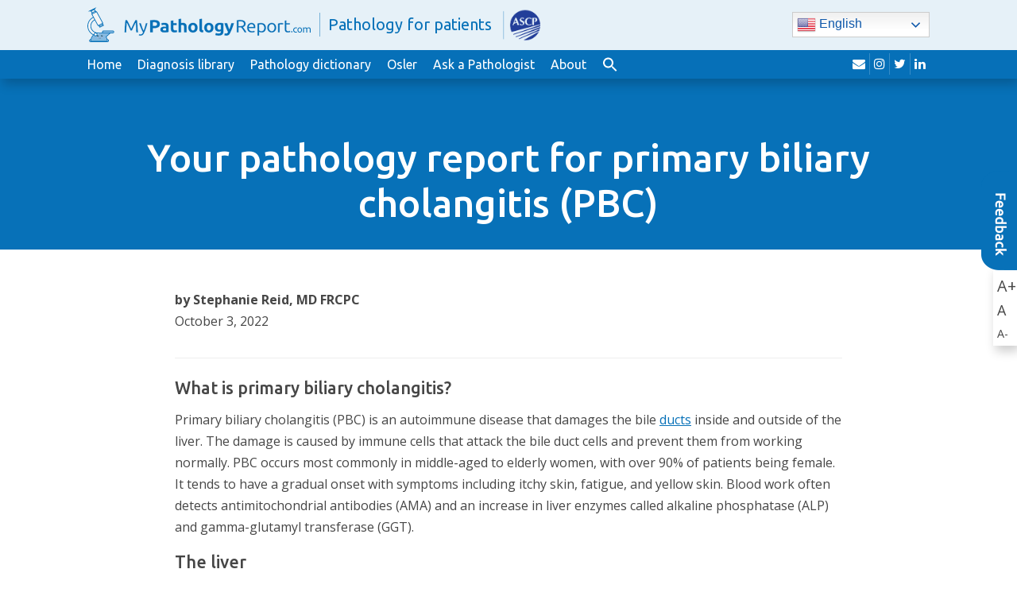

--- FILE ---
content_type: text/html; charset=UTF-8
request_url: https://www.mypathologyreport.ca/diagnosis-library/primary-biliary-cholangitis/
body_size: 13541
content:
<!doctype html>
<html lang="en-CA">
  <head>
  <meta charset="utf-8">
  <meta http-equiv="x-ua-compatible" content="ie=edge">
  <meta name="viewport" content="width=device-width, initial-scale=1">
  <title>Your pathology report for primary biliary cholangitis (PBC) &#8211; MyPathologyReport</title>
<meta name='robots' content='max-image-preview:large' />
<link rel="alternate" hreflang="en" href="https://www.mypathologyreport.ca/diagnosis-library/primary-biliary-cholangitis/" />
<link rel="alternate" hreflang="fr" href="https://www.mypathologyreport.ca/fr/diagnosis-library/primary-biliary-cholangitis/" />
<link rel="alternate" hreflang="es" href="https://www.mypathologyreport.ca/es/diagnosis-library/primary-biliary-cholangitis/" />
<link rel="alternate" hreflang="zh-CN" href="https://www.mypathologyreport.ca/zh-CN/diagnosis-library/primary-biliary-cholangitis/" />
<link rel="alternate" hreflang="zh-TW" href="https://www.mypathologyreport.ca/zh-TW/diagnosis-library/primary-biliary-cholangitis/" />
<link rel="alternate" hreflang="ar" href="https://www.mypathologyreport.ca/ar/diagnosis-library/primary-biliary-cholangitis/" />
<link rel="alternate" hreflang="de" href="https://www.mypathologyreport.ca/de/diagnosis-library/primary-biliary-cholangitis/" />
<link rel="alternate" hreflang="nl" href="https://www.mypathologyreport.ca/nl/diagnosis-library/primary-biliary-cholangitis/" />
<link rel="alternate" hreflang="it" href="https://www.mypathologyreport.ca/it/diagnosis-library/primary-biliary-cholangitis/" />
<link rel="alternate" hreflang="pt" href="https://www.mypathologyreport.ca/pt/diagnosis-library/primary-biliary-cholangitis/" />
<link rel="alternate" hreflang="ru" href="https://www.mypathologyreport.ca/ru/diagnosis-library/primary-biliary-cholangitis/" />
<link rel="alternate" hreflang="ja" href="https://www.mypathologyreport.ca/ja/diagnosis-library/primary-biliary-cholangitis/" />
<link rel="alternate" hreflang="bn" href="https://www.mypathologyreport.ca/bn/diagnosis-library/primary-biliary-cholangitis/" />
<link rel="alternate" hreflang="bg" href="https://www.mypathologyreport.ca/bg/diagnosis-library/primary-biliary-cholangitis/" />
<link rel="alternate" hreflang="hr" href="https://www.mypathologyreport.ca/hr/diagnosis-library/primary-biliary-cholangitis/" />
<link rel="alternate" hreflang="cs" href="https://www.mypathologyreport.ca/cs/diagnosis-library/primary-biliary-cholangitis/" />
<link rel="alternate" hreflang="da" href="https://www.mypathologyreport.ca/da/diagnosis-library/primary-biliary-cholangitis/" />
<link rel="alternate" hreflang="et" href="https://www.mypathologyreport.ca/et/diagnosis-library/primary-biliary-cholangitis/" />
<link rel="alternate" hreflang="tl" href="https://www.mypathologyreport.ca/tl/diagnosis-library/primary-biliary-cholangitis/" />
<link rel="alternate" hreflang="fi" href="https://www.mypathologyreport.ca/fi/diagnosis-library/primary-biliary-cholangitis/" />
<link rel="alternate" hreflang="el" href="https://www.mypathologyreport.ca/el/diagnosis-library/primary-biliary-cholangitis/" />
<link rel="alternate" hreflang="he" href="https://www.mypathologyreport.ca/iw/diagnosis-library/primary-biliary-cholangitis/" />
<link rel="alternate" hreflang="hi" href="https://www.mypathologyreport.ca/hi/diagnosis-library/primary-biliary-cholangitis/" />
<link rel="alternate" hreflang="hu" href="https://www.mypathologyreport.ca/hu/diagnosis-library/primary-biliary-cholangitis/" />
<link rel="alternate" hreflang="is" href="https://www.mypathologyreport.ca/is/diagnosis-library/primary-biliary-cholangitis/" />
<link rel="alternate" hreflang="id" href="https://www.mypathologyreport.ca/id/diagnosis-library/primary-biliary-cholangitis/" />
<link rel="alternate" hreflang="ga" href="https://www.mypathologyreport.ca/ga/diagnosis-library/primary-biliary-cholangitis/" />
<link rel="alternate" hreflang="ko" href="https://www.mypathologyreport.ca/ko/diagnosis-library/primary-biliary-cholangitis/" />
<link rel="alternate" hreflang="lv" href="https://www.mypathologyreport.ca/lv/diagnosis-library/primary-biliary-cholangitis/" />
<link rel="alternate" hreflang="no" href="https://www.mypathologyreport.ca/no/diagnosis-library/primary-biliary-cholangitis/" />
<link rel="alternate" hreflang="fa" href="https://www.mypathologyreport.ca/fa/diagnosis-library/primary-biliary-cholangitis/" />
<link rel="alternate" hreflang="pl" href="https://www.mypathologyreport.ca/pl/diagnosis-library/primary-biliary-cholangitis/" />
<link rel="alternate" hreflang="pa" href="https://www.mypathologyreport.ca/pa/diagnosis-library/primary-biliary-cholangitis/" />
<link rel="alternate" hreflang="ro" href="https://www.mypathologyreport.ca/ro/diagnosis-library/primary-biliary-cholangitis/" />
<link rel="alternate" hreflang="sr" href="https://www.mypathologyreport.ca/sr/diagnosis-library/primary-biliary-cholangitis/" />
<link rel="alternate" hreflang="st" href="https://www.mypathologyreport.ca/st/diagnosis-library/primary-biliary-cholangitis/" />
<link rel="alternate" hreflang="si" href="https://www.mypathologyreport.ca/si/diagnosis-library/primary-biliary-cholangitis/" />
<link rel="alternate" hreflang="sk" href="https://www.mypathologyreport.ca/sk/diagnosis-library/primary-biliary-cholangitis/" />
<link rel="alternate" hreflang="sl" href="https://www.mypathologyreport.ca/sl/diagnosis-library/primary-biliary-cholangitis/" />
<link rel="alternate" hreflang="sv" href="https://www.mypathologyreport.ca/sv/diagnosis-library/primary-biliary-cholangitis/" />
<link rel="alternate" hreflang="ta" href="https://www.mypathologyreport.ca/ta/diagnosis-library/primary-biliary-cholangitis/" />
<link rel="alternate" hreflang="th" href="https://www.mypathologyreport.ca/th/diagnosis-library/primary-biliary-cholangitis/" />
<link rel="alternate" hreflang="tr" href="https://www.mypathologyreport.ca/tr/diagnosis-library/primary-biliary-cholangitis/" />
<link rel="alternate" hreflang="uk" href="https://www.mypathologyreport.ca/uk/diagnosis-library/primary-biliary-cholangitis/" />
<link rel="alternate" hreflang="ur" href="https://www.mypathologyreport.ca/ur/diagnosis-library/primary-biliary-cholangitis/" />
<link rel="alternate" hreflang="vi" href="https://www.mypathologyreport.ca/vi/diagnosis-library/primary-biliary-cholangitis/" />

<!-- Google Tag Manager for WordPress by gtm4wp.com -->
<script data-cfasync="false" data-pagespeed-no-defer>
	var gtm4wp_datalayer_name = "dataLayer";
	var dataLayer = dataLayer || [];

	const gtm4wp_scrollerscript_debugmode         = false;
	const gtm4wp_scrollerscript_callbacktime      = 100;
	const gtm4wp_scrollerscript_readerlocation    = 150;
	const gtm4wp_scrollerscript_contentelementid  = "content";
	const gtm4wp_scrollerscript_scannertime       = 60;
</script>
<!-- End Google Tag Manager for WordPress by gtm4wp.com --><link rel='dns-prefetch' href='//fonts.googleapis.com' />
<link rel="alternate" title="oEmbed (JSON)" type="application/json+oembed" href="https://www.mypathologyreport.ca/wp-json/oembed/1.0/embed?url=https%3A%2F%2Fwww.mypathologyreport.ca%2Fdiagnosis-library%2Fprimary-biliary-cholangitis%2F" />
<link rel="alternate" title="oEmbed (XML)" type="text/xml+oembed" href="https://www.mypathologyreport.ca/wp-json/oembed/1.0/embed?url=https%3A%2F%2Fwww.mypathologyreport.ca%2Fdiagnosis-library%2Fprimary-biliary-cholangitis%2F&#038;format=xml" />
<style id='wp-img-auto-sizes-contain-inline-css' type='text/css'>
img:is([sizes=auto i],[sizes^="auto," i]){contain-intrinsic-size:3000px 1500px}
/*# sourceURL=wp-img-auto-sizes-contain-inline-css */
</style>
<style id='wp-emoji-styles-inline-css' type='text/css'>

	img.wp-smiley, img.emoji {
		display: inline !important;
		border: none !important;
		box-shadow: none !important;
		height: 1em !important;
		width: 1em !important;
		margin: 0 0.07em !important;
		vertical-align: -0.1em !important;
		background: none !important;
		padding: 0 !important;
	}
/*# sourceURL=wp-emoji-styles-inline-css */
</style>
<style id='wp-block-library-inline-css' type='text/css'>
:root{--wp-block-synced-color:#7a00df;--wp-block-synced-color--rgb:122,0,223;--wp-bound-block-color:var(--wp-block-synced-color);--wp-editor-canvas-background:#ddd;--wp-admin-theme-color:#007cba;--wp-admin-theme-color--rgb:0,124,186;--wp-admin-theme-color-darker-10:#006ba1;--wp-admin-theme-color-darker-10--rgb:0,107,160.5;--wp-admin-theme-color-darker-20:#005a87;--wp-admin-theme-color-darker-20--rgb:0,90,135;--wp-admin-border-width-focus:2px}@media (min-resolution:192dpi){:root{--wp-admin-border-width-focus:1.5px}}.wp-element-button{cursor:pointer}:root .has-very-light-gray-background-color{background-color:#eee}:root .has-very-dark-gray-background-color{background-color:#313131}:root .has-very-light-gray-color{color:#eee}:root .has-very-dark-gray-color{color:#313131}:root .has-vivid-green-cyan-to-vivid-cyan-blue-gradient-background{background:linear-gradient(135deg,#00d084,#0693e3)}:root .has-purple-crush-gradient-background{background:linear-gradient(135deg,#34e2e4,#4721fb 50%,#ab1dfe)}:root .has-hazy-dawn-gradient-background{background:linear-gradient(135deg,#faaca8,#dad0ec)}:root .has-subdued-olive-gradient-background{background:linear-gradient(135deg,#fafae1,#67a671)}:root .has-atomic-cream-gradient-background{background:linear-gradient(135deg,#fdd79a,#004a59)}:root .has-nightshade-gradient-background{background:linear-gradient(135deg,#330968,#31cdcf)}:root .has-midnight-gradient-background{background:linear-gradient(135deg,#020381,#2874fc)}:root{--wp--preset--font-size--normal:16px;--wp--preset--font-size--huge:42px}.has-regular-font-size{font-size:1em}.has-larger-font-size{font-size:2.625em}.has-normal-font-size{font-size:var(--wp--preset--font-size--normal)}.has-huge-font-size{font-size:var(--wp--preset--font-size--huge)}.has-text-align-center{text-align:center}.has-text-align-left{text-align:left}.has-text-align-right{text-align:right}.has-fit-text{white-space:nowrap!important}#end-resizable-editor-section{display:none}.aligncenter{clear:both}.items-justified-left{justify-content:flex-start}.items-justified-center{justify-content:center}.items-justified-right{justify-content:flex-end}.items-justified-space-between{justify-content:space-between}.screen-reader-text{border:0;clip-path:inset(50%);height:1px;margin:-1px;overflow:hidden;padding:0;position:absolute;width:1px;word-wrap:normal!important}.screen-reader-text:focus{background-color:#ddd;clip-path:none;color:#444;display:block;font-size:1em;height:auto;left:5px;line-height:normal;padding:15px 23px 14px;text-decoration:none;top:5px;width:auto;z-index:100000}html :where(.has-border-color){border-style:solid}html :where([style*=border-top-color]){border-top-style:solid}html :where([style*=border-right-color]){border-right-style:solid}html :where([style*=border-bottom-color]){border-bottom-style:solid}html :where([style*=border-left-color]){border-left-style:solid}html :where([style*=border-width]){border-style:solid}html :where([style*=border-top-width]){border-top-style:solid}html :where([style*=border-right-width]){border-right-style:solid}html :where([style*=border-bottom-width]){border-bottom-style:solid}html :where([style*=border-left-width]){border-left-style:solid}html :where(img[class*=wp-image-]){height:auto;max-width:100%}:where(figure){margin:0 0 1em}html :where(.is-position-sticky){--wp-admin--admin-bar--position-offset:var(--wp-admin--admin-bar--height,0px)}@media screen and (max-width:600px){html :where(.is-position-sticky){--wp-admin--admin-bar--position-offset:0px}}

/*# sourceURL=wp-block-library-inline-css */
</style><style id='global-styles-inline-css' type='text/css'>
:root{--wp--preset--aspect-ratio--square: 1;--wp--preset--aspect-ratio--4-3: 4/3;--wp--preset--aspect-ratio--3-4: 3/4;--wp--preset--aspect-ratio--3-2: 3/2;--wp--preset--aspect-ratio--2-3: 2/3;--wp--preset--aspect-ratio--16-9: 16/9;--wp--preset--aspect-ratio--9-16: 9/16;--wp--preset--color--black: #000000;--wp--preset--color--cyan-bluish-gray: #abb8c3;--wp--preset--color--white: #ffffff;--wp--preset--color--pale-pink: #f78da7;--wp--preset--color--vivid-red: #cf2e2e;--wp--preset--color--luminous-vivid-orange: #ff6900;--wp--preset--color--luminous-vivid-amber: #fcb900;--wp--preset--color--light-green-cyan: #7bdcb5;--wp--preset--color--vivid-green-cyan: #00d084;--wp--preset--color--pale-cyan-blue: #8ed1fc;--wp--preset--color--vivid-cyan-blue: #0693e3;--wp--preset--color--vivid-purple: #9b51e0;--wp--preset--gradient--vivid-cyan-blue-to-vivid-purple: linear-gradient(135deg,rgb(6,147,227) 0%,rgb(155,81,224) 100%);--wp--preset--gradient--light-green-cyan-to-vivid-green-cyan: linear-gradient(135deg,rgb(122,220,180) 0%,rgb(0,208,130) 100%);--wp--preset--gradient--luminous-vivid-amber-to-luminous-vivid-orange: linear-gradient(135deg,rgb(252,185,0) 0%,rgb(255,105,0) 100%);--wp--preset--gradient--luminous-vivid-orange-to-vivid-red: linear-gradient(135deg,rgb(255,105,0) 0%,rgb(207,46,46) 100%);--wp--preset--gradient--very-light-gray-to-cyan-bluish-gray: linear-gradient(135deg,rgb(238,238,238) 0%,rgb(169,184,195) 100%);--wp--preset--gradient--cool-to-warm-spectrum: linear-gradient(135deg,rgb(74,234,220) 0%,rgb(151,120,209) 20%,rgb(207,42,186) 40%,rgb(238,44,130) 60%,rgb(251,105,98) 80%,rgb(254,248,76) 100%);--wp--preset--gradient--blush-light-purple: linear-gradient(135deg,rgb(255,206,236) 0%,rgb(152,150,240) 100%);--wp--preset--gradient--blush-bordeaux: linear-gradient(135deg,rgb(254,205,165) 0%,rgb(254,45,45) 50%,rgb(107,0,62) 100%);--wp--preset--gradient--luminous-dusk: linear-gradient(135deg,rgb(255,203,112) 0%,rgb(199,81,192) 50%,rgb(65,88,208) 100%);--wp--preset--gradient--pale-ocean: linear-gradient(135deg,rgb(255,245,203) 0%,rgb(182,227,212) 50%,rgb(51,167,181) 100%);--wp--preset--gradient--electric-grass: linear-gradient(135deg,rgb(202,248,128) 0%,rgb(113,206,126) 100%);--wp--preset--gradient--midnight: linear-gradient(135deg,rgb(2,3,129) 0%,rgb(40,116,252) 100%);--wp--preset--font-size--small: 13px;--wp--preset--font-size--medium: 20px;--wp--preset--font-size--large: 36px;--wp--preset--font-size--x-large: 42px;--wp--preset--spacing--20: 0.44rem;--wp--preset--spacing--30: 0.67rem;--wp--preset--spacing--40: 1rem;--wp--preset--spacing--50: 1.5rem;--wp--preset--spacing--60: 2.25rem;--wp--preset--spacing--70: 3.38rem;--wp--preset--spacing--80: 5.06rem;--wp--preset--shadow--natural: 6px 6px 9px rgba(0, 0, 0, 0.2);--wp--preset--shadow--deep: 12px 12px 50px rgba(0, 0, 0, 0.4);--wp--preset--shadow--sharp: 6px 6px 0px rgba(0, 0, 0, 0.2);--wp--preset--shadow--outlined: 6px 6px 0px -3px rgb(255, 255, 255), 6px 6px rgb(0, 0, 0);--wp--preset--shadow--crisp: 6px 6px 0px rgb(0, 0, 0);}:where(.is-layout-flex){gap: 0.5em;}:where(.is-layout-grid){gap: 0.5em;}body .is-layout-flex{display: flex;}.is-layout-flex{flex-wrap: wrap;align-items: center;}.is-layout-flex > :is(*, div){margin: 0;}body .is-layout-grid{display: grid;}.is-layout-grid > :is(*, div){margin: 0;}:where(.wp-block-columns.is-layout-flex){gap: 2em;}:where(.wp-block-columns.is-layout-grid){gap: 2em;}:where(.wp-block-post-template.is-layout-flex){gap: 1.25em;}:where(.wp-block-post-template.is-layout-grid){gap: 1.25em;}.has-black-color{color: var(--wp--preset--color--black) !important;}.has-cyan-bluish-gray-color{color: var(--wp--preset--color--cyan-bluish-gray) !important;}.has-white-color{color: var(--wp--preset--color--white) !important;}.has-pale-pink-color{color: var(--wp--preset--color--pale-pink) !important;}.has-vivid-red-color{color: var(--wp--preset--color--vivid-red) !important;}.has-luminous-vivid-orange-color{color: var(--wp--preset--color--luminous-vivid-orange) !important;}.has-luminous-vivid-amber-color{color: var(--wp--preset--color--luminous-vivid-amber) !important;}.has-light-green-cyan-color{color: var(--wp--preset--color--light-green-cyan) !important;}.has-vivid-green-cyan-color{color: var(--wp--preset--color--vivid-green-cyan) !important;}.has-pale-cyan-blue-color{color: var(--wp--preset--color--pale-cyan-blue) !important;}.has-vivid-cyan-blue-color{color: var(--wp--preset--color--vivid-cyan-blue) !important;}.has-vivid-purple-color{color: var(--wp--preset--color--vivid-purple) !important;}.has-black-background-color{background-color: var(--wp--preset--color--black) !important;}.has-cyan-bluish-gray-background-color{background-color: var(--wp--preset--color--cyan-bluish-gray) !important;}.has-white-background-color{background-color: var(--wp--preset--color--white) !important;}.has-pale-pink-background-color{background-color: var(--wp--preset--color--pale-pink) !important;}.has-vivid-red-background-color{background-color: var(--wp--preset--color--vivid-red) !important;}.has-luminous-vivid-orange-background-color{background-color: var(--wp--preset--color--luminous-vivid-orange) !important;}.has-luminous-vivid-amber-background-color{background-color: var(--wp--preset--color--luminous-vivid-amber) !important;}.has-light-green-cyan-background-color{background-color: var(--wp--preset--color--light-green-cyan) !important;}.has-vivid-green-cyan-background-color{background-color: var(--wp--preset--color--vivid-green-cyan) !important;}.has-pale-cyan-blue-background-color{background-color: var(--wp--preset--color--pale-cyan-blue) !important;}.has-vivid-cyan-blue-background-color{background-color: var(--wp--preset--color--vivid-cyan-blue) !important;}.has-vivid-purple-background-color{background-color: var(--wp--preset--color--vivid-purple) !important;}.has-black-border-color{border-color: var(--wp--preset--color--black) !important;}.has-cyan-bluish-gray-border-color{border-color: var(--wp--preset--color--cyan-bluish-gray) !important;}.has-white-border-color{border-color: var(--wp--preset--color--white) !important;}.has-pale-pink-border-color{border-color: var(--wp--preset--color--pale-pink) !important;}.has-vivid-red-border-color{border-color: var(--wp--preset--color--vivid-red) !important;}.has-luminous-vivid-orange-border-color{border-color: var(--wp--preset--color--luminous-vivid-orange) !important;}.has-luminous-vivid-amber-border-color{border-color: var(--wp--preset--color--luminous-vivid-amber) !important;}.has-light-green-cyan-border-color{border-color: var(--wp--preset--color--light-green-cyan) !important;}.has-vivid-green-cyan-border-color{border-color: var(--wp--preset--color--vivid-green-cyan) !important;}.has-pale-cyan-blue-border-color{border-color: var(--wp--preset--color--pale-cyan-blue) !important;}.has-vivid-cyan-blue-border-color{border-color: var(--wp--preset--color--vivid-cyan-blue) !important;}.has-vivid-purple-border-color{border-color: var(--wp--preset--color--vivid-purple) !important;}.has-vivid-cyan-blue-to-vivid-purple-gradient-background{background: var(--wp--preset--gradient--vivid-cyan-blue-to-vivid-purple) !important;}.has-light-green-cyan-to-vivid-green-cyan-gradient-background{background: var(--wp--preset--gradient--light-green-cyan-to-vivid-green-cyan) !important;}.has-luminous-vivid-amber-to-luminous-vivid-orange-gradient-background{background: var(--wp--preset--gradient--luminous-vivid-amber-to-luminous-vivid-orange) !important;}.has-luminous-vivid-orange-to-vivid-red-gradient-background{background: var(--wp--preset--gradient--luminous-vivid-orange-to-vivid-red) !important;}.has-very-light-gray-to-cyan-bluish-gray-gradient-background{background: var(--wp--preset--gradient--very-light-gray-to-cyan-bluish-gray) !important;}.has-cool-to-warm-spectrum-gradient-background{background: var(--wp--preset--gradient--cool-to-warm-spectrum) !important;}.has-blush-light-purple-gradient-background{background: var(--wp--preset--gradient--blush-light-purple) !important;}.has-blush-bordeaux-gradient-background{background: var(--wp--preset--gradient--blush-bordeaux) !important;}.has-luminous-dusk-gradient-background{background: var(--wp--preset--gradient--luminous-dusk) !important;}.has-pale-ocean-gradient-background{background: var(--wp--preset--gradient--pale-ocean) !important;}.has-electric-grass-gradient-background{background: var(--wp--preset--gradient--electric-grass) !important;}.has-midnight-gradient-background{background: var(--wp--preset--gradient--midnight) !important;}.has-small-font-size{font-size: var(--wp--preset--font-size--small) !important;}.has-medium-font-size{font-size: var(--wp--preset--font-size--medium) !important;}.has-large-font-size{font-size: var(--wp--preset--font-size--large) !important;}.has-x-large-font-size{font-size: var(--wp--preset--font-size--x-large) !important;}
/*# sourceURL=global-styles-inline-css */
</style>

<style id='classic-theme-styles-inline-css' type='text/css'>
/*! This file is auto-generated */
.wp-block-button__link{color:#fff;background-color:#32373c;border-radius:9999px;box-shadow:none;text-decoration:none;padding:calc(.667em + 2px) calc(1.333em + 2px);font-size:1.125em}.wp-block-file__button{background:#32373c;color:#fff;text-decoration:none}
/*# sourceURL=/wp-includes/css/classic-themes.min.css */
</style>
<link rel='stylesheet' id='contact-form-7-css' href='https://www.mypathologyreport.ca/wp-content/plugins/contact-form-7/includes/css/styles.css?ver=6.1.4' type='text/css' media='all' />
<link rel='stylesheet' id='ivory-search-styles-css' href='https://www.mypathologyreport.ca/wp-content/plugins/add-search-to-menu-premium/public/css/ivory-search.min.css?ver=5.5.13' type='text/css' media='all' />
<link rel='stylesheet' id='sage/google-fonts-css' href='https://fonts.googleapis.com/css?family=Open+Sans:400,400i,700,700i|Ubuntu:400,400i,500,500i&#038;display=swap' type='text/css' media='all' />
<link rel='stylesheet' id='sage/css-css' href='https://www.mypathologyreport.ca/wp-content/themes/mypathologyreport/dist/styles/main-d2e1b7220b.css?ver=1755799996' type='text/css' media='all' />
<script type="text/javascript" src="https://www.mypathologyreport.ca/wp-content/plugins/duracelltomi-google-tag-manager/dist/js/analytics-talk-content-tracking.js?ver=1.22.3" id="gtm4wp-scroll-tracking-js"></script>
<script type="text/javascript" src="https://www.mypathologyreport.ca/wp-includes/js/jquery/jquery.min.js?ver=3.7.1" id="jquery-core-js"></script>
<script type="text/javascript" src="https://www.mypathologyreport.ca/wp-includes/js/jquery/jquery-migrate.min.js?ver=3.4.1" id="jquery-migrate-js"></script>
<link rel="https://api.w.org/" href="https://www.mypathologyreport.ca/wp-json/" /><link rel="alternate" title="JSON" type="application/json" href="https://www.mypathologyreport.ca/wp-json/wp/v2/pages/2974" /><link rel="EditURI" type="application/rsd+xml" title="RSD" href="https://www.mypathologyreport.ca/xmlrpc.php?rsd" />
<link rel="canonical" href="https://www.mypathologyreport.ca/diagnosis-library/primary-biliary-cholangitis/" />
<link rel='shortlink' href='https://www.mypathologyreport.ca/?p=2974' />

<!-- Google Tag Manager for WordPress by gtm4wp.com -->
<!-- GTM Container placement set to automatic -->
<script data-cfasync="false" data-pagespeed-no-defer>
	var dataLayer_content = {"visitorLoginState":"logged-out","visitorType":"visitor-logged-out","visitorUsername":"","pageTitle":"Your pathology report for primary biliary cholangitis (PBC) |","pagePostType":"page","pagePostType2":"single-page","pageAttributes":["ama","anti-mitochondrial","antimitochondrial","autoimmune","hepatic","liver-disease","pathology-report","pbc","primary-biliary-cholangitis"],"pagePostAuthor":"MPR Admin","postID":2974};
	dataLayer.push( dataLayer_content );
</script>
<script data-cfasync="false" data-pagespeed-no-defer>
(function(w,d,s,l,i){w[l]=w[l]||[];w[l].push({'gtm.start':
new Date().getTime(),event:'gtm.js'});var f=d.getElementsByTagName(s)[0],
j=d.createElement(s),dl=l!='dataLayer'?'&l='+l:'';j.async=true;j.src=
'//www.googletagmanager.com/gtm.js?id='+i+dl;f.parentNode.insertBefore(j,f);
})(window,document,'script','dataLayer','GTM-MGKFV58Z');
</script>
<!-- End Google Tag Manager for WordPress by gtm4wp.com --><link rel="icon" href="https://www.mypathologyreport.ca/wp-content/uploads/2020/01/cropped-c02fa8_c388615de46c41f780f4c9deb926e2d7mv2-32x32.jpg" sizes="32x32" />
<link rel="icon" href="https://www.mypathologyreport.ca/wp-content/uploads/2020/01/cropped-c02fa8_c388615de46c41f780f4c9deb926e2d7mv2-192x192.jpg" sizes="192x192" />
<link rel="apple-touch-icon" href="https://www.mypathologyreport.ca/wp-content/uploads/2020/01/cropped-c02fa8_c388615de46c41f780f4c9deb926e2d7mv2-180x180.jpg" />
<meta name="msapplication-TileImage" content="https://www.mypathologyreport.ca/wp-content/uploads/2020/01/cropped-c02fa8_c388615de46c41f780f4c9deb926e2d7mv2-270x270.jpg" />
		<style type="text/css" id="wp-custom-css">
			.page-id-19386 .is-form-style label {
  display: none !important;
}


.page-id-20266 .is-form-style label {
  display: none !important;
}

/* Fix the chatbot shortcode breaking the layout */
#mpr-chatbot-root .container {
  width: 100% !important;
  max-width: none !important;
}

/* Restore theme container everywhere else */
body .container {
  max-width: 1170px;
  margin-right: auto;
  margin-left: auto;
}



		</style>
		<style type="text/css" media="screen">.is-menu path.search-icon-path { fill: #ffffff;}body .popup-search-close:after, body .search-close:after { border-color: #ffffff;}body .popup-search-close:before, body .search-close:before { border-color: #ffffff;}</style>			<style type="text/css" media="screen">
			/* Ivory search custom CSS code */
			.astm-search-menu svg {
  position: relative;
  top: 4px;
}			</style>
					<style type="text/css">
					.is-form-id-9585 .is-search-submit:focus,
			.is-form-id-9585 .is-search-submit:hover,
			.is-form-id-9585 .is-search-submit,
            .is-form-id-9585 .is-search-icon {
			            background-color: #ffffff !important;            border-color: #ffffff !important;			}
            			.is-form-style-1.is-form-id-9585 .is-search-input:focus,
			.is-form-style-1.is-form-id-9585 .is-search-input:hover,
			.is-form-style-1.is-form-id-9585 .is-search-input,
			.is-form-style-2.is-form-id-9585 .is-search-input:focus,
			.is-form-style-2.is-form-id-9585 .is-search-input:hover,
			.is-form-style-2.is-form-id-9585 .is-search-input,
			.is-form-style-3.is-form-id-9585 .is-search-input:focus,
			.is-form-style-3.is-form-id-9585 .is-search-input:hover,
			.is-form-style-3.is-form-id-9585 .is-search-input,
			.is-form-id-9585 .is-search-input:focus,
			.is-form-id-9585 .is-search-input:hover,
			.is-form-id-9585 .is-search-input {
                                                                border-color: #ffffff !important;                                background-color: #ffffff !important;			}
                        			</style>
		<link rel='stylesheet' id='ivory-ajax-search-styles-css' href='https://www.mypathologyreport.ca/wp-content/plugins/add-search-to-menu-premium/public/css/ivory-ajax-search.min.css?ver=5.5.13' type='text/css' media='all' />
</head>
  <body class="wp-singular page-template-default page page-id-2974 page-child parent-pageid-11967 wp-theme-mypathologyreport mypathologyreport primary-biliary-cholangitis">
        <div id="page">
      <!--[if IE]>
        <div class="alert alert-warning">
          You are using an <strong>outdated</strong> browser. Please <a href="http://browsehappy.com/">upgrade your browser</a> to improve your experience.        </div>
      <![endif]-->
      <div id="header">
  <div id="top-row">
    <div class="container">
      <div id="logo">
        <a href="https://www.mypathologyreport.ca">
          <img src="https://www.mypathologyreport.ca/wp-content/uploads/2025/11/mpr-com-1.png" alt="MyPathologyReport" class="img-responsive" width="282">
          <span>Pathology for patients</span> <img src="https://www.mypathologyreport.ca/wp-content/uploads/2025/01/MPR_ASCP_logos-127x100-1.png" alt="" width="60" height="" class="alignnone" style="padding:4px;margin-left:5px;" alt="Tagline Graphic">
        </a>
      </div>

            <div class="translate-widget">
        <div class="gtranslate_wrapper" id="gt-wrapper-28949443"></div>      </div>
          </div>
  </div><!-- #top-row -->

  <div id="navigation-row">
    <div class="container">
      <button type="button" class="navbar-toggle collapsed" data-toggle="collapse" data-target="#navigation" aria-expanded="false">
        <span class="icon-bar"></span>
        <span class="icon-bar"></span>
        <span class="icon-bar"></span>
        <span class="sr-only">Toggle navigation</span>
      </button>

      <nav id="navigation" class="collapse navbar-collapse">
        <div class="menu-main-menu-container"><ul id="menu-main-menu" class="menu"><li id="menu-item-20269" class="menu-item menu-item-type-post_type menu-item-object-page menu-item-home menu-item-20269"><a href="https://www.mypathologyreport.ca/">Home</a></li>
<li id="menu-item-15940" class="menu-item menu-item-type-post_type menu-item-object-page current-page-ancestor menu-item-15940"><a href="https://www.mypathologyreport.ca/diagnosis-library/">Diagnosis library</a></li>
<li id="menu-item-10178" class="menu-item menu-item-type-post_type menu-item-object-page menu-item-10178"><a href="https://www.mypathologyreport.ca/pathology-dictionary/">Pathology dictionary</a></li>
<li id="menu-item-20362" class="menu-item menu-item-type-post_type menu-item-object-page menu-item-20362"><a href="https://www.mypathologyreport.ca/about-osler/">Osler</a></li>
<li id="menu-item-13175" class="menu-item menu-item-type-post_type menu-item-object-page menu-item-13175"><a href="https://www.mypathologyreport.ca/ask-a-pathologist/">Ask a Pathologist</a></li>
<li id="menu-item-11977" class="menu-item menu-item-type-post_type menu-item-object-page menu-item-11977"><a href="https://www.mypathologyreport.ca/about-us/">About</a></li>
<li class=" astm-search-menu is-menu is-dropdown menu-item"><a href="#" role="button" aria-label="Search Icon Link"><svg width="20" height="20" class="search-icon" role="img" viewBox="2 9 20 5" focusable="false" aria-label="Search">
						<path class="search-icon-path" d="M15.5 14h-.79l-.28-.27C15.41 12.59 16 11.11 16 9.5 16 5.91 13.09 3 9.5 3S3 5.91 3 9.5 5.91 16 9.5 16c1.61 0 3.09-.59 4.23-1.57l.27.28v.79l5 4.99L20.49 19l-4.99-5zm-6 0C7.01 14 5 11.99 5 9.5S7.01 5 9.5 5 14 7.01 14 9.5 11.99 14 9.5 14z"></path></svg></a><form data-min-no-for-search=2 data-result-box-max-height=400 data-form-id=9585 class="is-search-form is-form-style is-form-style-2 is-form-id-9585 is-ajax-search" action="https://www.mypathologyreport.ca/" method="get" role="search" ><label for="is-search-input-9585"><span class="is-screen-reader-text">Search for:</span><input  type="search" id="is-search-input-9585" name="s" value="" class="is-search-input" placeholder="Start your search..." autocomplete=off /><span class="is-loader-image" style="display: none;background-image:url(https://www.mypathologyreport.ca/wp-content/plugins/add-search-to-menu-premium/public/images/spinner.gif);" ></span></label><input type="hidden" name="post_type" value="page" /></form><div class="search-close"></div></li></ul></div>      </nav>

      <div id="top-right">
          <div class="social-links">
        <a href="https://www.mypathologyreport.ca/contact-us" target="_blank" rel="nofollow">
      <i class="fa fa-envelope"></i>
      <span class="sr-only">envelope</span>
    </a>
        <a href="https://www.instagram.com/mypathologyreport/" target="_blank" rel="nofollow">
      <i class="fa fa-instagram"></i>
      <span class="sr-only">instagram</span>
    </a>
        <a href="https://twitter.com/MyPathReport" target="_blank" rel="nofollow">
      <i class="fa fa-twitter"></i>
      <span class="sr-only">twitter</span>
    </a>
        <a href="https://www.linkedin.com/company/mypathologyreport/" target="_blank" rel="nofollow">
      <i class="fa fa-linkedin"></i>
      <span class="sr-only">linkedin</span>
    </a>
      </div>
  
                      </div>
    </div>
  </div><!-- #navigation-row -->
</div><!-- #header -->      
      <div id="page-banner">
  <div class="container">
	  
	  <h1>Your pathology report for primary biliary cholangitis (PBC)</h1>
	  
	 <!--
        -->
	  
  </div>
</div><!-- #page-banner --><div id="page-content">
  <div class="container">
	  
	  <div class="page-text-wrapper" style="margin-bottom: 25px;">
	  <p><strong>by Stephanie Reid, MD FRCPC</strong><br />
		  October 3, 2022</p>
		  <hr />
		</div>

    <div class="page-text-wrapper">
  <h5><span style="font-size: 1.2em;">What is primary biliary cholangitis?</span></h5>
<p>Primary biliary cholangitis (PBC) is an autoimmune disease that damages the bile <a href="https://www.mypathologyreport.ca/definition-duct" target="_blank" rel="noopener noreferrer">ducts</a> inside and outside of the liver. The damage is caused by immune cells that attack the bile duct cells and prevent them from working normally. PBC occurs most commonly in middle-aged to elderly women, with over 90% of patients being female. It tends to have a gradual onset with symptoms including itchy skin, fatigue, and yellow skin. Blood work often detects antimitochondrial antibodies (AMA) and an increase in liver enzymes called alkaline phosphatase (ALP) and gamma-glutamyl transferase (GGT).</p>
<h5><span style="font-size: 1.2em;">The liver</span></h5>
<p>The liver is an organ found in the right upper part of your abdominal cavity. It is responsible for removing toxins, processing medications, and producing substances such as bile that are essential for breaking down and using food. The liver contains multiple types of cells which make up its structure and contribute to its function. The main type of cell in the liver is called a hepatocyte. The liver also has biliary cells which line the inside of long channels called bile <a href="https://www.mypathologyreport.ca/definition-duct" target="_blank" rel="noopener noreferrer">ducts</a>, and endothelial cells which line the inside of blood vessels. There are also a variety of background cells and materials that support and hold all these other parts of the liver together. Liver disease can affect any of these cells which can lead to damage and loss of the cells over time.</p>
<h4>Complications of primary biliary cholangitis</h4>
<p>There are several complications of primary biliary cholangitis (PBC). One important complication is liver <a href="https://www.mypathologyreport.ca/cirrhosis" target="_blank" rel="noopener noreferrer">cirrhosis</a>, which usually occurs 10-15 years after diagnosis. When this occurs, patients may require a liver transplant. PBC also increases the risk of <a href="https://www.mypathologyreport.ca/intrahepatic-cholangiocarcinoma/">cholangiocarcinoma</a> (cancer of the bile <a href="https://www.mypathologyreport.ca/definition-duct" target="_blank" rel="noopener noreferrer">ducts</a>).</p>
<h5><span style="font-size: 1.2em;">How do pathologists make this diagnosis?</span></h5>
<p>A liver <a href="https://www.mypathologyreport.ca/biopsy" target="_blank" rel="noopener noreferrer">biopsy</a> is performed in primary biliary cholangitis mainly to determine the number of <a href="https://www.mypathologyreport.ca/definition-duct" target="_blank" rel="noopener noreferrer">ducts</a> that have disappeared due to damage, and the amount of <a href="https://www.mypathologyreport.ca/fibrosis/">fibrosis</a> (scarring) within the liver. When examining your tissue sample under the microscope, your pathologist will look for several important microscopic features before diagnosing you with PBC. These features are described in greater detail in the sections below.</p>
<h4>Florid duct lesions or bile duct damage</h4>
<p>The liver produces a substance called bile which is used to remove toxins from the body and digest food. The bile produced in the liver drains through channels called bile ducts into the small bowel. Each portal tract contains one bile duct. Your pathologist will look for bile duct damage or <a href="https://www.mypathologyreport.ca/acute-inflammation" target="_blank" rel="noopener noreferrer">active inflammation</a> around the bile ducts. In primary biliary cholangitis, the classic microscopic finding is a type of bile duct injury called a “florid duct lesion”. In this type of injury, the bile ducts are attacked by multiple types of cells from the immune system. The bile ducts look disrupted, and the cells in them can appear swollen. The number of <a href="https://www.mypathologyreport.ca/definition-inflammatory-cell" target="_blank" rel="noopener noreferrer">inflammatory cells</a> which are attacking the bile duct often results in an increase in the size of the portal tracts as well.</p>
<h4>Bile duct loss</h4>
<p>If damage or <a href="https://www.mypathologyreport.ca/inflammation" target="_blank" rel="noopener noreferrer">inflammation</a> continues for a prolonged period of time, the injured bile ducts may be lost. Your pathologist may record the amount of bile duct loss in multiple ways including stating the actual number lost, the percentage lost, or the degree of loss (mild, moderate, or severe). When there are decreased numbers of bile ducts this may be stated as ductopenia.</p>
<h4>Granulomas</h4>
<p>A <a href="https://www.mypathologyreport.ca/definition-granuloma" target="_blank" rel="noopener noreferrer">granuloma</a> is a special type of inflammatory response where cells from the immune system work together to surround a target. The portal tracts in PBC often contain granulomas in areas where bile ducts have been damaged. Your pathologist will report them if they are present.</p>
<h4>Cholestasis</h4>
<p>Cholestasis is a word pathologists use to describe bile trapped in the liver. Trapped bile is important because it can cause liver injury. If cholestasis is seen, your pathologist will describe its location within the liver and the amount of trapped bile will be described as mild, moderate, or severe. Because primary biliary cholangitis damages the bile ducts, there is often cholestasis present in the liver biopsy.</p>
<h4>Fibrosis</h4>
<p>Fibrosis is a type of scar tissue that forms in the liver after damage. Because PBC damages the liver, there is a risk of developing fibrosis.  Most pathology reports comment on the amount of fibrosis and will assign it a ‘stage’. The stage is dependent on multiple factors including extent of initial injury, the length of time injury was occurring, and which parts of the liver were damaged. Too much fibrosis disrupts the architecture of the liver and prevents it from functioning properly.</p>
<p>There are several different classifications systems used to stage fibrosis but all of them include the type and amount of fibrosis seen. <a href="https://www.mypathologyreport.ca/cirrhosis" target="_blank" rel="noopener noreferrer">Cirrhosis</a> is the last stage of fibrosis and it is characterized by large fibrous bands in the liver. In diseases that affect the bile ducts (such as PBC), the fibrosis may be patchy and irregular.  Fibrosis prevents the liver from carrying out its normal functions and may lead to a medical condition called ‘liver failure’.​</p>
<h5><span style="font-size: 1.2em;">Other features that may be described in your report</span></h5>
<h5><span style="font-size: 1.2em;">Adequacy</span></h5>
<p>The liver is divided into ‘zones’ and at the center of each zone is a structure called a ‘portal tract’. Portal tracts are important because they contain blood vessels and channels that move other substances such as bile in and out of the liver.</p>
<p>When examining a liver <a href="https://www.mypathologyreport.ca/biopsy" target="_blank" rel="noopener noreferrer">biopsy</a>, your pathologist must first determine if the sample contains the minimum amount of portal tracts required to make an accurate diagnosis. The adequacy of the biopsy may be reported simply as “yes” or “no”, or the number of portal tracts seen may be stated.</p>
<h5><span style="font-size: 1.2em;">Fragmentation</span></h5>
<p>The condition of the liver <a href="https://www.mypathologyreport.ca/biopsy" target="_blank" rel="noopener noreferrer">biopsy</a> when viewed under the microscope is usually described. If the liver biopsy is brittle and has broken apart this will be described, as it may be a clue to specific liver conditions.</p>
<h5><span style="font-size: 1.2em;">Steatosis</span></h5>
<p>Steatosis is the term used to describe the presence of fat droplets within the hepatocytes. In steatosis, the hepatocytes contain clear areas of fat droplets when viewed under a microscope.</p>
<p>Pathologists use a scale to describe the amount of fat in a liver with steatosis. The scale is based on the percentage of liver cells that contain fat droplets:</p>
<p>The scale used by most pathologists includes:</p>
<ul>
<li><span style="font-weight: bold;">Mild </span>&#8211; Fat droplets are seen within less than  33% of the hepatocytes in the biopsy</li>
<li><span style="font-weight: bold;">Moderate </span>&#8211; Fat droplets are seen within 33 &#8211; 66 % of hepatocytes in the biopsy</li>
<li><span style="font-weight: bold;">Severe </span>&#8211; Fat droplets are seen within greater than 66 % of hepatocytes in the biopsy.</li>
</ul>
<h5><span style="font-size: 1.2em;">Ballooning hepatocytes</span></h5>
<p>Ballooning hepatocytes are liver cells that are damaged or dying. The hepatocyte swells to several times its normal size and becomes clear in areas. Ballooning hepatocytes are required for the diagnosis of several medical liver diseases. The amount of hepatocyte ballooning present is reported as mild, moderate, or severe.</p>
<h5><span style="font-size: 1.2em;">Mallory bodies</span></h5>
<p>Mallory bodies form because of damage to hepatocytes. Under the microscope, they look like dark pink material inside of the cells. Mallory bodies are present in specific forms of liver disease and their presence or absence helps guide pathologists to a diagnosis.</p>
<h5><span style="font-size: 1.2em;">Iron</span></h5>
<p>Iron can build up within the liver as a result of the abnormal breakdown of iron, increased iron in the body (such as after multiple blood transfusions), or when the liver is not functioning properly (as in liver cirrhosis). This excess iron can be seen within the hepatocytes or within immune cells called macrophages. If iron is present in your tissue, your pathologist will report its location and severity.</p>
</div>	  

  </div>
</div>
      
      <div id="footer-cta">
  <div class="container">
    <div class="text-wrapper">
      
          </div>
  </div>
</div><!-- #footer-cta -->

<div id="footer">
  <div id="footer-top">
    <div class="container">
      <div class="footer-left">
        <p>For more information about this site, contact us at <a href="/cdn-cgi/l/email-protection#94fdfaf2fbd4f9ede4f5e0fcfbf8fbf3ede6f1e4fbe6e0baf7f5"><span class="__cf_email__" data-cfemail="4a23242c250a27333a2b3e222526252d33382f3a25383e64292b">[email&#160;protected]</span></a>.</p>
<p><em><strong>Disclaimer:</strong></em> MyPathologyReport.ca is a registered not-for-profit charity (769563271RR0001). The articles on MyPathologyReport are intended for general informational purposes only and they do not address individual circumstances. The articles on this site are not a substitute for professional medical advice, diagnosis, or treatment and should not be relied on to make decisions about your health. Never ignore professional medical advice in seeking treatment because of something you have read on the MyPathologyReport site. MyPathologyReport is independently owned and operated and is not affiliated with any hospital or patient portal.</p>
<p>Copyright © 2025. All rights reserved. <a href="https://www.mypathologyreport.ca/privacy-policy/">Privacy Policy</a></p>
      </div>
      <div class="footer-right">
        <h6 style="text-align: center;">We are proud to partner with:</h6>
<p style="text-align: center;"><img loading="lazy" decoding="async" class="size-full wp-image-18268 aligncenter" src="https://www.mypathologyreport.ca/wp-content/uploads/2025/01/ASCP_Logo5.png" alt="ASCP logo" width="1205" height="253" /></p>
<p>&nbsp;</p>
<p>&nbsp;</p>
<p>&nbsp;</p>
      </div>
    </div>
  </div><!-- #footer-top -->

  <div id="footer-bottom">
    <div class="container">
        <div class="social-links">
        <a href="https://www.mypathologyreport.ca/contact-us" target="_blank" rel="nofollow">
      <i class="fa fa-envelope"></i>
      <span class="sr-only">envelope</span>
    </a>
        <a href="https://www.instagram.com/mypathologyreport/" target="_blank" rel="nofollow">
      <i class="fa fa-instagram"></i>
      <span class="sr-only">instagram</span>
    </a>
        <a href="https://twitter.com/MyPathReport" target="_blank" rel="nofollow">
      <i class="fa fa-twitter"></i>
      <span class="sr-only">twitter</span>
    </a>
        <a href="https://www.linkedin.com/company/mypathologyreport/" target="_blank" rel="nofollow">
      <i class="fa fa-linkedin"></i>
      <span class="sr-only">linkedin</span>
    </a>
      </div>
      <!--
		<div class="site-credits">
        Website by <a href="https://fullview.ca"><img src="https://www.mypathologyreport.ca/wp-content/themes/mypathologyreport/dist/images/logo-fullview.png" alt="Fullview Design"></a>
      </div>
		-->
    </div>
  </div><!-- #footer-bottom -->
</div><!-- #footer -->

<div id="sticky-button">
  <a href="https://www.mypathologyreport.ca/contact-us">  <img src="https://www.mypathologyreport.ca/wp-content/uploads/2020/01/sticky-button2.png" alt="" class="sticky-button img-responsive" width="45">
  </a>  <div id="font-size-adjustments">
    <a href="#" class="font-size-increase">A+</a>
    <a href="#" class="font-size-reset" data-font-size="16px">A</a>
    <a href="#" class="font-size-decrease">A-</a>
  </div>
</div>
<script data-cfasync="false" src="/cdn-cgi/scripts/5c5dd728/cloudflare-static/email-decode.min.js"></script><script type="speculationrules">
{"prefetch":[{"source":"document","where":{"and":[{"href_matches":"/*"},{"not":{"href_matches":["/wp-*.php","/wp-admin/*","/wp-content/uploads/*","/wp-content/*","/wp-content/plugins/*","/wp-content/themes/mypathologyreport/*","/*\\?(.+)"]}},{"not":{"selector_matches":"a[rel~=\"nofollow\"]"}},{"not":{"selector_matches":".no-prefetch, .no-prefetch a"}}]},"eagerness":"conservative"}]}
</script>
<script type="text/javascript" src="https://www.mypathologyreport.ca/wp-includes/js/dist/hooks.min.js?ver=dd5603f07f9220ed27f1" id="wp-hooks-js"></script>
<script type="text/javascript" src="https://www.mypathologyreport.ca/wp-includes/js/dist/i18n.min.js?ver=c26c3dc7bed366793375" id="wp-i18n-js"></script>
<script type="text/javascript" id="wp-i18n-js-after">
/* <![CDATA[ */
wp.i18n.setLocaleData( { 'text direction\u0004ltr': [ 'ltr' ] } );
//# sourceURL=wp-i18n-js-after
/* ]]> */
</script>
<script type="text/javascript" src="https://www.mypathologyreport.ca/wp-content/plugins/contact-form-7/includes/swv/js/index.js?ver=6.1.4" id="swv-js"></script>
<script type="text/javascript" id="contact-form-7-js-before">
/* <![CDATA[ */
var wpcf7 = {
    "api": {
        "root": "https:\/\/www.mypathologyreport.ca\/wp-json\/",
        "namespace": "contact-form-7\/v1"
    },
    "cached": 1
};
//# sourceURL=contact-form-7-js-before
/* ]]> */
</script>
<script type="text/javascript" src="https://www.mypathologyreport.ca/wp-content/plugins/contact-form-7/includes/js/index.js?ver=6.1.4" id="contact-form-7-js"></script>
<script type="text/javascript" src="https://www.mypathologyreport.ca/wp-content/plugins/duracelltomi-google-tag-manager/dist/js/gtm4wp-contact-form-7-tracker.js?ver=1.22.3" id="gtm4wp-contact-form-7-tracker-js"></script>
<script type="text/javascript" src="https://www.google.com/recaptcha/api.js?render=6LfWjZwUAAAAAOkLVYcZfT9vELhwO9mM6r_I2axg&amp;ver=3.0" id="google-recaptcha-js"></script>
<script type="text/javascript" src="https://www.mypathologyreport.ca/wp-includes/js/dist/vendor/wp-polyfill.min.js?ver=3.15.0" id="wp-polyfill-js"></script>
<script type="text/javascript" id="wpcf7-recaptcha-js-before">
/* <![CDATA[ */
var wpcf7_recaptcha = {
    "sitekey": "6LfWjZwUAAAAAOkLVYcZfT9vELhwO9mM6r_I2axg",
    "actions": {
        "homepage": "homepage",
        "contactform": "contactform"
    }
};
//# sourceURL=wpcf7-recaptcha-js-before
/* ]]> */
</script>
<script type="text/javascript" src="https://www.mypathologyreport.ca/wp-content/plugins/contact-form-7/modules/recaptcha/index.js?ver=6.1.4" id="wpcf7-recaptcha-js"></script>
<script type="text/javascript" id="sage/js-js-extra">
/* <![CDATA[ */
var js_vars = {"ajaxurl":"https://www.mypathologyreport.ca/wp-admin/admin-ajax.php","theme_url":"https://www.mypathologyreport.ca/wp-content/themes/mypathologyreport","search_stopwords":["and\r","or\r","of\r","by\r","the\r","for\r","from\r","with\r","-\r","+\r","then\r","than\r","find\r","what\r","does\r","report"]};
//# sourceURL=sage%2Fjs-js-extra
/* ]]> */
</script>
<script type="text/javascript" src="https://www.mypathologyreport.ca/wp-content/themes/mypathologyreport/dist/scripts/main-b83edf3e48.js?ver=1755799996" id="sage/js-js"></script>
<script type="text/javascript" id="ivory-search-scripts-js-extra">
/* <![CDATA[ */
var IvorySearchVars = {"is_analytics_enabled":"1"};
//# sourceURL=ivory-search-scripts-js-extra
/* ]]> */
</script>
<script type="text/javascript" src="https://www.mypathologyreport.ca/wp-content/plugins/add-search-to-menu-premium/public/js/ivory-search.min.js?ver=5.5.13" id="ivory-search-scripts-js"></script>
<script type="text/javascript" id="gt_widget_script_28949443-js-before">
/* <![CDATA[ */
window.gtranslateSettings = /* document.write */ window.gtranslateSettings || {};window.gtranslateSettings['28949443'] = {"default_language":"en","languages":["en","fr","es","zh-CN","zh-TW","ar","de","nl","it","pt","ru","ja","bn","bg","hr","cs","da","et","tl","fi","el","iw","hi","hu","is","id","ga","ko","lv","no","fa","pl","pa","ro","sr","st","si","sk","sl","sv","ta","th","tr","uk","ur","vi"],"url_structure":"sub_directory","detect_browser_language":1,"flag_style":"3d","flag_size":24,"wrapper_selector":"#gt-wrapper-28949443","alt_flags":{"en":"usa"},"switcher_open_direction":"top","switcher_horizontal_position":"inline","switcher_text_color":"#0e58ab","switcher_arrow_color":"#0e58ab","switcher_border_color":"#ccc","switcher_background_color":"#fff","switcher_background_shadow_color":"#efefef","switcher_background_hover_color":"#fff","dropdown_text_color":"#0e58ab","dropdown_hover_color":"#fff","dropdown_background_color":"#eee","flags_location":"\/wp-content\/plugins\/gtranslate\/flags\/"};
//# sourceURL=gt_widget_script_28949443-js-before
/* ]]> */
</script><script src="https://www.mypathologyreport.ca/wp-content/plugins/gtranslate/js/dwf.js?ver=6.9" data-no-optimize="1" data-no-minify="1" data-gt-orig-url="/diagnosis-library/primary-biliary-cholangitis/" data-gt-orig-domain="www.mypathologyreport.ca" data-gt-widget-id="28949443" defer></script><script type="text/javascript" id="ivory-ajax-search-scripts-js-extra">
/* <![CDATA[ */
var IvoryAjaxVars = {"ajaxurl":"https://www.mypathologyreport.ca/wp-admin/admin-ajax.php","ajax_nonce":"cc7f58fc90"};
//# sourceURL=ivory-ajax-search-scripts-js-extra
/* ]]> */
</script>
<script type="text/javascript" src="https://www.mypathologyreport.ca/wp-content/plugins/add-search-to-menu-premium/public/js/ivory-ajax-search.min.js?ver=5.5.13" id="ivory-ajax-search-scripts-js"></script>
<script id="wp-emoji-settings" type="application/json">
{"baseUrl":"https://s.w.org/images/core/emoji/17.0.2/72x72/","ext":".png","svgUrl":"https://s.w.org/images/core/emoji/17.0.2/svg/","svgExt":".svg","source":{"concatemoji":"https://www.mypathologyreport.ca/wp-includes/js/wp-emoji-release.min.js?ver=6.9"}}
</script>
<script type="module">
/* <![CDATA[ */
/*! This file is auto-generated */
const a=JSON.parse(document.getElementById("wp-emoji-settings").textContent),o=(window._wpemojiSettings=a,"wpEmojiSettingsSupports"),s=["flag","emoji"];function i(e){try{var t={supportTests:e,timestamp:(new Date).valueOf()};sessionStorage.setItem(o,JSON.stringify(t))}catch(e){}}function c(e,t,n){e.clearRect(0,0,e.canvas.width,e.canvas.height),e.fillText(t,0,0);t=new Uint32Array(e.getImageData(0,0,e.canvas.width,e.canvas.height).data);e.clearRect(0,0,e.canvas.width,e.canvas.height),e.fillText(n,0,0);const a=new Uint32Array(e.getImageData(0,0,e.canvas.width,e.canvas.height).data);return t.every((e,t)=>e===a[t])}function p(e,t){e.clearRect(0,0,e.canvas.width,e.canvas.height),e.fillText(t,0,0);var n=e.getImageData(16,16,1,1);for(let e=0;e<n.data.length;e++)if(0!==n.data[e])return!1;return!0}function u(e,t,n,a){switch(t){case"flag":return n(e,"\ud83c\udff3\ufe0f\u200d\u26a7\ufe0f","\ud83c\udff3\ufe0f\u200b\u26a7\ufe0f")?!1:!n(e,"\ud83c\udde8\ud83c\uddf6","\ud83c\udde8\u200b\ud83c\uddf6")&&!n(e,"\ud83c\udff4\udb40\udc67\udb40\udc62\udb40\udc65\udb40\udc6e\udb40\udc67\udb40\udc7f","\ud83c\udff4\u200b\udb40\udc67\u200b\udb40\udc62\u200b\udb40\udc65\u200b\udb40\udc6e\u200b\udb40\udc67\u200b\udb40\udc7f");case"emoji":return!a(e,"\ud83e\u1fac8")}return!1}function f(e,t,n,a){let r;const o=(r="undefined"!=typeof WorkerGlobalScope&&self instanceof WorkerGlobalScope?new OffscreenCanvas(300,150):document.createElement("canvas")).getContext("2d",{willReadFrequently:!0}),s=(o.textBaseline="top",o.font="600 32px Arial",{});return e.forEach(e=>{s[e]=t(o,e,n,a)}),s}function r(e){var t=document.createElement("script");t.src=e,t.defer=!0,document.head.appendChild(t)}a.supports={everything:!0,everythingExceptFlag:!0},new Promise(t=>{let n=function(){try{var e=JSON.parse(sessionStorage.getItem(o));if("object"==typeof e&&"number"==typeof e.timestamp&&(new Date).valueOf()<e.timestamp+604800&&"object"==typeof e.supportTests)return e.supportTests}catch(e){}return null}();if(!n){if("undefined"!=typeof Worker&&"undefined"!=typeof OffscreenCanvas&&"undefined"!=typeof URL&&URL.createObjectURL&&"undefined"!=typeof Blob)try{var e="postMessage("+f.toString()+"("+[JSON.stringify(s),u.toString(),c.toString(),p.toString()].join(",")+"));",a=new Blob([e],{type:"text/javascript"});const r=new Worker(URL.createObjectURL(a),{name:"wpTestEmojiSupports"});return void(r.onmessage=e=>{i(n=e.data),r.terminate(),t(n)})}catch(e){}i(n=f(s,u,c,p))}t(n)}).then(e=>{for(const n in e)a.supports[n]=e[n],a.supports.everything=a.supports.everything&&a.supports[n],"flag"!==n&&(a.supports.everythingExceptFlag=a.supports.everythingExceptFlag&&a.supports[n]);var t;a.supports.everythingExceptFlag=a.supports.everythingExceptFlag&&!a.supports.flag,a.supports.everything||((t=a.source||{}).concatemoji?r(t.concatemoji):t.wpemoji&&t.twemoji&&(r(t.twemoji),r(t.wpemoji)))});
//# sourceURL=https://www.mypathologyreport.ca/wp-includes/js/wp-emoji-loader.min.js
/* ]]> */
</script>
    </div><!-- #page -->
  </body>
</html>


--- FILE ---
content_type: text/html; charset=utf-8
request_url: https://www.google.com/recaptcha/api2/anchor?ar=1&k=6LfWjZwUAAAAAOkLVYcZfT9vELhwO9mM6r_I2axg&co=aHR0cHM6Ly93d3cubXlwYXRob2xvZ3lyZXBvcnQuY2E6NDQz&hl=en&v=N67nZn4AqZkNcbeMu4prBgzg&size=invisible&anchor-ms=20000&execute-ms=30000&cb=346j38ujh53g
body_size: 49811
content:
<!DOCTYPE HTML><html dir="ltr" lang="en"><head><meta http-equiv="Content-Type" content="text/html; charset=UTF-8">
<meta http-equiv="X-UA-Compatible" content="IE=edge">
<title>reCAPTCHA</title>
<style type="text/css">
/* cyrillic-ext */
@font-face {
  font-family: 'Roboto';
  font-style: normal;
  font-weight: 400;
  font-stretch: 100%;
  src: url(//fonts.gstatic.com/s/roboto/v48/KFO7CnqEu92Fr1ME7kSn66aGLdTylUAMa3GUBHMdazTgWw.woff2) format('woff2');
  unicode-range: U+0460-052F, U+1C80-1C8A, U+20B4, U+2DE0-2DFF, U+A640-A69F, U+FE2E-FE2F;
}
/* cyrillic */
@font-face {
  font-family: 'Roboto';
  font-style: normal;
  font-weight: 400;
  font-stretch: 100%;
  src: url(//fonts.gstatic.com/s/roboto/v48/KFO7CnqEu92Fr1ME7kSn66aGLdTylUAMa3iUBHMdazTgWw.woff2) format('woff2');
  unicode-range: U+0301, U+0400-045F, U+0490-0491, U+04B0-04B1, U+2116;
}
/* greek-ext */
@font-face {
  font-family: 'Roboto';
  font-style: normal;
  font-weight: 400;
  font-stretch: 100%;
  src: url(//fonts.gstatic.com/s/roboto/v48/KFO7CnqEu92Fr1ME7kSn66aGLdTylUAMa3CUBHMdazTgWw.woff2) format('woff2');
  unicode-range: U+1F00-1FFF;
}
/* greek */
@font-face {
  font-family: 'Roboto';
  font-style: normal;
  font-weight: 400;
  font-stretch: 100%;
  src: url(//fonts.gstatic.com/s/roboto/v48/KFO7CnqEu92Fr1ME7kSn66aGLdTylUAMa3-UBHMdazTgWw.woff2) format('woff2');
  unicode-range: U+0370-0377, U+037A-037F, U+0384-038A, U+038C, U+038E-03A1, U+03A3-03FF;
}
/* math */
@font-face {
  font-family: 'Roboto';
  font-style: normal;
  font-weight: 400;
  font-stretch: 100%;
  src: url(//fonts.gstatic.com/s/roboto/v48/KFO7CnqEu92Fr1ME7kSn66aGLdTylUAMawCUBHMdazTgWw.woff2) format('woff2');
  unicode-range: U+0302-0303, U+0305, U+0307-0308, U+0310, U+0312, U+0315, U+031A, U+0326-0327, U+032C, U+032F-0330, U+0332-0333, U+0338, U+033A, U+0346, U+034D, U+0391-03A1, U+03A3-03A9, U+03B1-03C9, U+03D1, U+03D5-03D6, U+03F0-03F1, U+03F4-03F5, U+2016-2017, U+2034-2038, U+203C, U+2040, U+2043, U+2047, U+2050, U+2057, U+205F, U+2070-2071, U+2074-208E, U+2090-209C, U+20D0-20DC, U+20E1, U+20E5-20EF, U+2100-2112, U+2114-2115, U+2117-2121, U+2123-214F, U+2190, U+2192, U+2194-21AE, U+21B0-21E5, U+21F1-21F2, U+21F4-2211, U+2213-2214, U+2216-22FF, U+2308-230B, U+2310, U+2319, U+231C-2321, U+2336-237A, U+237C, U+2395, U+239B-23B7, U+23D0, U+23DC-23E1, U+2474-2475, U+25AF, U+25B3, U+25B7, U+25BD, U+25C1, U+25CA, U+25CC, U+25FB, U+266D-266F, U+27C0-27FF, U+2900-2AFF, U+2B0E-2B11, U+2B30-2B4C, U+2BFE, U+3030, U+FF5B, U+FF5D, U+1D400-1D7FF, U+1EE00-1EEFF;
}
/* symbols */
@font-face {
  font-family: 'Roboto';
  font-style: normal;
  font-weight: 400;
  font-stretch: 100%;
  src: url(//fonts.gstatic.com/s/roboto/v48/KFO7CnqEu92Fr1ME7kSn66aGLdTylUAMaxKUBHMdazTgWw.woff2) format('woff2');
  unicode-range: U+0001-000C, U+000E-001F, U+007F-009F, U+20DD-20E0, U+20E2-20E4, U+2150-218F, U+2190, U+2192, U+2194-2199, U+21AF, U+21E6-21F0, U+21F3, U+2218-2219, U+2299, U+22C4-22C6, U+2300-243F, U+2440-244A, U+2460-24FF, U+25A0-27BF, U+2800-28FF, U+2921-2922, U+2981, U+29BF, U+29EB, U+2B00-2BFF, U+4DC0-4DFF, U+FFF9-FFFB, U+10140-1018E, U+10190-1019C, U+101A0, U+101D0-101FD, U+102E0-102FB, U+10E60-10E7E, U+1D2C0-1D2D3, U+1D2E0-1D37F, U+1F000-1F0FF, U+1F100-1F1AD, U+1F1E6-1F1FF, U+1F30D-1F30F, U+1F315, U+1F31C, U+1F31E, U+1F320-1F32C, U+1F336, U+1F378, U+1F37D, U+1F382, U+1F393-1F39F, U+1F3A7-1F3A8, U+1F3AC-1F3AF, U+1F3C2, U+1F3C4-1F3C6, U+1F3CA-1F3CE, U+1F3D4-1F3E0, U+1F3ED, U+1F3F1-1F3F3, U+1F3F5-1F3F7, U+1F408, U+1F415, U+1F41F, U+1F426, U+1F43F, U+1F441-1F442, U+1F444, U+1F446-1F449, U+1F44C-1F44E, U+1F453, U+1F46A, U+1F47D, U+1F4A3, U+1F4B0, U+1F4B3, U+1F4B9, U+1F4BB, U+1F4BF, U+1F4C8-1F4CB, U+1F4D6, U+1F4DA, U+1F4DF, U+1F4E3-1F4E6, U+1F4EA-1F4ED, U+1F4F7, U+1F4F9-1F4FB, U+1F4FD-1F4FE, U+1F503, U+1F507-1F50B, U+1F50D, U+1F512-1F513, U+1F53E-1F54A, U+1F54F-1F5FA, U+1F610, U+1F650-1F67F, U+1F687, U+1F68D, U+1F691, U+1F694, U+1F698, U+1F6AD, U+1F6B2, U+1F6B9-1F6BA, U+1F6BC, U+1F6C6-1F6CF, U+1F6D3-1F6D7, U+1F6E0-1F6EA, U+1F6F0-1F6F3, U+1F6F7-1F6FC, U+1F700-1F7FF, U+1F800-1F80B, U+1F810-1F847, U+1F850-1F859, U+1F860-1F887, U+1F890-1F8AD, U+1F8B0-1F8BB, U+1F8C0-1F8C1, U+1F900-1F90B, U+1F93B, U+1F946, U+1F984, U+1F996, U+1F9E9, U+1FA00-1FA6F, U+1FA70-1FA7C, U+1FA80-1FA89, U+1FA8F-1FAC6, U+1FACE-1FADC, U+1FADF-1FAE9, U+1FAF0-1FAF8, U+1FB00-1FBFF;
}
/* vietnamese */
@font-face {
  font-family: 'Roboto';
  font-style: normal;
  font-weight: 400;
  font-stretch: 100%;
  src: url(//fonts.gstatic.com/s/roboto/v48/KFO7CnqEu92Fr1ME7kSn66aGLdTylUAMa3OUBHMdazTgWw.woff2) format('woff2');
  unicode-range: U+0102-0103, U+0110-0111, U+0128-0129, U+0168-0169, U+01A0-01A1, U+01AF-01B0, U+0300-0301, U+0303-0304, U+0308-0309, U+0323, U+0329, U+1EA0-1EF9, U+20AB;
}
/* latin-ext */
@font-face {
  font-family: 'Roboto';
  font-style: normal;
  font-weight: 400;
  font-stretch: 100%;
  src: url(//fonts.gstatic.com/s/roboto/v48/KFO7CnqEu92Fr1ME7kSn66aGLdTylUAMa3KUBHMdazTgWw.woff2) format('woff2');
  unicode-range: U+0100-02BA, U+02BD-02C5, U+02C7-02CC, U+02CE-02D7, U+02DD-02FF, U+0304, U+0308, U+0329, U+1D00-1DBF, U+1E00-1E9F, U+1EF2-1EFF, U+2020, U+20A0-20AB, U+20AD-20C0, U+2113, U+2C60-2C7F, U+A720-A7FF;
}
/* latin */
@font-face {
  font-family: 'Roboto';
  font-style: normal;
  font-weight: 400;
  font-stretch: 100%;
  src: url(//fonts.gstatic.com/s/roboto/v48/KFO7CnqEu92Fr1ME7kSn66aGLdTylUAMa3yUBHMdazQ.woff2) format('woff2');
  unicode-range: U+0000-00FF, U+0131, U+0152-0153, U+02BB-02BC, U+02C6, U+02DA, U+02DC, U+0304, U+0308, U+0329, U+2000-206F, U+20AC, U+2122, U+2191, U+2193, U+2212, U+2215, U+FEFF, U+FFFD;
}
/* cyrillic-ext */
@font-face {
  font-family: 'Roboto';
  font-style: normal;
  font-weight: 500;
  font-stretch: 100%;
  src: url(//fonts.gstatic.com/s/roboto/v48/KFO7CnqEu92Fr1ME7kSn66aGLdTylUAMa3GUBHMdazTgWw.woff2) format('woff2');
  unicode-range: U+0460-052F, U+1C80-1C8A, U+20B4, U+2DE0-2DFF, U+A640-A69F, U+FE2E-FE2F;
}
/* cyrillic */
@font-face {
  font-family: 'Roboto';
  font-style: normal;
  font-weight: 500;
  font-stretch: 100%;
  src: url(//fonts.gstatic.com/s/roboto/v48/KFO7CnqEu92Fr1ME7kSn66aGLdTylUAMa3iUBHMdazTgWw.woff2) format('woff2');
  unicode-range: U+0301, U+0400-045F, U+0490-0491, U+04B0-04B1, U+2116;
}
/* greek-ext */
@font-face {
  font-family: 'Roboto';
  font-style: normal;
  font-weight: 500;
  font-stretch: 100%;
  src: url(//fonts.gstatic.com/s/roboto/v48/KFO7CnqEu92Fr1ME7kSn66aGLdTylUAMa3CUBHMdazTgWw.woff2) format('woff2');
  unicode-range: U+1F00-1FFF;
}
/* greek */
@font-face {
  font-family: 'Roboto';
  font-style: normal;
  font-weight: 500;
  font-stretch: 100%;
  src: url(//fonts.gstatic.com/s/roboto/v48/KFO7CnqEu92Fr1ME7kSn66aGLdTylUAMa3-UBHMdazTgWw.woff2) format('woff2');
  unicode-range: U+0370-0377, U+037A-037F, U+0384-038A, U+038C, U+038E-03A1, U+03A3-03FF;
}
/* math */
@font-face {
  font-family: 'Roboto';
  font-style: normal;
  font-weight: 500;
  font-stretch: 100%;
  src: url(//fonts.gstatic.com/s/roboto/v48/KFO7CnqEu92Fr1ME7kSn66aGLdTylUAMawCUBHMdazTgWw.woff2) format('woff2');
  unicode-range: U+0302-0303, U+0305, U+0307-0308, U+0310, U+0312, U+0315, U+031A, U+0326-0327, U+032C, U+032F-0330, U+0332-0333, U+0338, U+033A, U+0346, U+034D, U+0391-03A1, U+03A3-03A9, U+03B1-03C9, U+03D1, U+03D5-03D6, U+03F0-03F1, U+03F4-03F5, U+2016-2017, U+2034-2038, U+203C, U+2040, U+2043, U+2047, U+2050, U+2057, U+205F, U+2070-2071, U+2074-208E, U+2090-209C, U+20D0-20DC, U+20E1, U+20E5-20EF, U+2100-2112, U+2114-2115, U+2117-2121, U+2123-214F, U+2190, U+2192, U+2194-21AE, U+21B0-21E5, U+21F1-21F2, U+21F4-2211, U+2213-2214, U+2216-22FF, U+2308-230B, U+2310, U+2319, U+231C-2321, U+2336-237A, U+237C, U+2395, U+239B-23B7, U+23D0, U+23DC-23E1, U+2474-2475, U+25AF, U+25B3, U+25B7, U+25BD, U+25C1, U+25CA, U+25CC, U+25FB, U+266D-266F, U+27C0-27FF, U+2900-2AFF, U+2B0E-2B11, U+2B30-2B4C, U+2BFE, U+3030, U+FF5B, U+FF5D, U+1D400-1D7FF, U+1EE00-1EEFF;
}
/* symbols */
@font-face {
  font-family: 'Roboto';
  font-style: normal;
  font-weight: 500;
  font-stretch: 100%;
  src: url(//fonts.gstatic.com/s/roboto/v48/KFO7CnqEu92Fr1ME7kSn66aGLdTylUAMaxKUBHMdazTgWw.woff2) format('woff2');
  unicode-range: U+0001-000C, U+000E-001F, U+007F-009F, U+20DD-20E0, U+20E2-20E4, U+2150-218F, U+2190, U+2192, U+2194-2199, U+21AF, U+21E6-21F0, U+21F3, U+2218-2219, U+2299, U+22C4-22C6, U+2300-243F, U+2440-244A, U+2460-24FF, U+25A0-27BF, U+2800-28FF, U+2921-2922, U+2981, U+29BF, U+29EB, U+2B00-2BFF, U+4DC0-4DFF, U+FFF9-FFFB, U+10140-1018E, U+10190-1019C, U+101A0, U+101D0-101FD, U+102E0-102FB, U+10E60-10E7E, U+1D2C0-1D2D3, U+1D2E0-1D37F, U+1F000-1F0FF, U+1F100-1F1AD, U+1F1E6-1F1FF, U+1F30D-1F30F, U+1F315, U+1F31C, U+1F31E, U+1F320-1F32C, U+1F336, U+1F378, U+1F37D, U+1F382, U+1F393-1F39F, U+1F3A7-1F3A8, U+1F3AC-1F3AF, U+1F3C2, U+1F3C4-1F3C6, U+1F3CA-1F3CE, U+1F3D4-1F3E0, U+1F3ED, U+1F3F1-1F3F3, U+1F3F5-1F3F7, U+1F408, U+1F415, U+1F41F, U+1F426, U+1F43F, U+1F441-1F442, U+1F444, U+1F446-1F449, U+1F44C-1F44E, U+1F453, U+1F46A, U+1F47D, U+1F4A3, U+1F4B0, U+1F4B3, U+1F4B9, U+1F4BB, U+1F4BF, U+1F4C8-1F4CB, U+1F4D6, U+1F4DA, U+1F4DF, U+1F4E3-1F4E6, U+1F4EA-1F4ED, U+1F4F7, U+1F4F9-1F4FB, U+1F4FD-1F4FE, U+1F503, U+1F507-1F50B, U+1F50D, U+1F512-1F513, U+1F53E-1F54A, U+1F54F-1F5FA, U+1F610, U+1F650-1F67F, U+1F687, U+1F68D, U+1F691, U+1F694, U+1F698, U+1F6AD, U+1F6B2, U+1F6B9-1F6BA, U+1F6BC, U+1F6C6-1F6CF, U+1F6D3-1F6D7, U+1F6E0-1F6EA, U+1F6F0-1F6F3, U+1F6F7-1F6FC, U+1F700-1F7FF, U+1F800-1F80B, U+1F810-1F847, U+1F850-1F859, U+1F860-1F887, U+1F890-1F8AD, U+1F8B0-1F8BB, U+1F8C0-1F8C1, U+1F900-1F90B, U+1F93B, U+1F946, U+1F984, U+1F996, U+1F9E9, U+1FA00-1FA6F, U+1FA70-1FA7C, U+1FA80-1FA89, U+1FA8F-1FAC6, U+1FACE-1FADC, U+1FADF-1FAE9, U+1FAF0-1FAF8, U+1FB00-1FBFF;
}
/* vietnamese */
@font-face {
  font-family: 'Roboto';
  font-style: normal;
  font-weight: 500;
  font-stretch: 100%;
  src: url(//fonts.gstatic.com/s/roboto/v48/KFO7CnqEu92Fr1ME7kSn66aGLdTylUAMa3OUBHMdazTgWw.woff2) format('woff2');
  unicode-range: U+0102-0103, U+0110-0111, U+0128-0129, U+0168-0169, U+01A0-01A1, U+01AF-01B0, U+0300-0301, U+0303-0304, U+0308-0309, U+0323, U+0329, U+1EA0-1EF9, U+20AB;
}
/* latin-ext */
@font-face {
  font-family: 'Roboto';
  font-style: normal;
  font-weight: 500;
  font-stretch: 100%;
  src: url(//fonts.gstatic.com/s/roboto/v48/KFO7CnqEu92Fr1ME7kSn66aGLdTylUAMa3KUBHMdazTgWw.woff2) format('woff2');
  unicode-range: U+0100-02BA, U+02BD-02C5, U+02C7-02CC, U+02CE-02D7, U+02DD-02FF, U+0304, U+0308, U+0329, U+1D00-1DBF, U+1E00-1E9F, U+1EF2-1EFF, U+2020, U+20A0-20AB, U+20AD-20C0, U+2113, U+2C60-2C7F, U+A720-A7FF;
}
/* latin */
@font-face {
  font-family: 'Roboto';
  font-style: normal;
  font-weight: 500;
  font-stretch: 100%;
  src: url(//fonts.gstatic.com/s/roboto/v48/KFO7CnqEu92Fr1ME7kSn66aGLdTylUAMa3yUBHMdazQ.woff2) format('woff2');
  unicode-range: U+0000-00FF, U+0131, U+0152-0153, U+02BB-02BC, U+02C6, U+02DA, U+02DC, U+0304, U+0308, U+0329, U+2000-206F, U+20AC, U+2122, U+2191, U+2193, U+2212, U+2215, U+FEFF, U+FFFD;
}
/* cyrillic-ext */
@font-face {
  font-family: 'Roboto';
  font-style: normal;
  font-weight: 900;
  font-stretch: 100%;
  src: url(//fonts.gstatic.com/s/roboto/v48/KFO7CnqEu92Fr1ME7kSn66aGLdTylUAMa3GUBHMdazTgWw.woff2) format('woff2');
  unicode-range: U+0460-052F, U+1C80-1C8A, U+20B4, U+2DE0-2DFF, U+A640-A69F, U+FE2E-FE2F;
}
/* cyrillic */
@font-face {
  font-family: 'Roboto';
  font-style: normal;
  font-weight: 900;
  font-stretch: 100%;
  src: url(//fonts.gstatic.com/s/roboto/v48/KFO7CnqEu92Fr1ME7kSn66aGLdTylUAMa3iUBHMdazTgWw.woff2) format('woff2');
  unicode-range: U+0301, U+0400-045F, U+0490-0491, U+04B0-04B1, U+2116;
}
/* greek-ext */
@font-face {
  font-family: 'Roboto';
  font-style: normal;
  font-weight: 900;
  font-stretch: 100%;
  src: url(//fonts.gstatic.com/s/roboto/v48/KFO7CnqEu92Fr1ME7kSn66aGLdTylUAMa3CUBHMdazTgWw.woff2) format('woff2');
  unicode-range: U+1F00-1FFF;
}
/* greek */
@font-face {
  font-family: 'Roboto';
  font-style: normal;
  font-weight: 900;
  font-stretch: 100%;
  src: url(//fonts.gstatic.com/s/roboto/v48/KFO7CnqEu92Fr1ME7kSn66aGLdTylUAMa3-UBHMdazTgWw.woff2) format('woff2');
  unicode-range: U+0370-0377, U+037A-037F, U+0384-038A, U+038C, U+038E-03A1, U+03A3-03FF;
}
/* math */
@font-face {
  font-family: 'Roboto';
  font-style: normal;
  font-weight: 900;
  font-stretch: 100%;
  src: url(//fonts.gstatic.com/s/roboto/v48/KFO7CnqEu92Fr1ME7kSn66aGLdTylUAMawCUBHMdazTgWw.woff2) format('woff2');
  unicode-range: U+0302-0303, U+0305, U+0307-0308, U+0310, U+0312, U+0315, U+031A, U+0326-0327, U+032C, U+032F-0330, U+0332-0333, U+0338, U+033A, U+0346, U+034D, U+0391-03A1, U+03A3-03A9, U+03B1-03C9, U+03D1, U+03D5-03D6, U+03F0-03F1, U+03F4-03F5, U+2016-2017, U+2034-2038, U+203C, U+2040, U+2043, U+2047, U+2050, U+2057, U+205F, U+2070-2071, U+2074-208E, U+2090-209C, U+20D0-20DC, U+20E1, U+20E5-20EF, U+2100-2112, U+2114-2115, U+2117-2121, U+2123-214F, U+2190, U+2192, U+2194-21AE, U+21B0-21E5, U+21F1-21F2, U+21F4-2211, U+2213-2214, U+2216-22FF, U+2308-230B, U+2310, U+2319, U+231C-2321, U+2336-237A, U+237C, U+2395, U+239B-23B7, U+23D0, U+23DC-23E1, U+2474-2475, U+25AF, U+25B3, U+25B7, U+25BD, U+25C1, U+25CA, U+25CC, U+25FB, U+266D-266F, U+27C0-27FF, U+2900-2AFF, U+2B0E-2B11, U+2B30-2B4C, U+2BFE, U+3030, U+FF5B, U+FF5D, U+1D400-1D7FF, U+1EE00-1EEFF;
}
/* symbols */
@font-face {
  font-family: 'Roboto';
  font-style: normal;
  font-weight: 900;
  font-stretch: 100%;
  src: url(//fonts.gstatic.com/s/roboto/v48/KFO7CnqEu92Fr1ME7kSn66aGLdTylUAMaxKUBHMdazTgWw.woff2) format('woff2');
  unicode-range: U+0001-000C, U+000E-001F, U+007F-009F, U+20DD-20E0, U+20E2-20E4, U+2150-218F, U+2190, U+2192, U+2194-2199, U+21AF, U+21E6-21F0, U+21F3, U+2218-2219, U+2299, U+22C4-22C6, U+2300-243F, U+2440-244A, U+2460-24FF, U+25A0-27BF, U+2800-28FF, U+2921-2922, U+2981, U+29BF, U+29EB, U+2B00-2BFF, U+4DC0-4DFF, U+FFF9-FFFB, U+10140-1018E, U+10190-1019C, U+101A0, U+101D0-101FD, U+102E0-102FB, U+10E60-10E7E, U+1D2C0-1D2D3, U+1D2E0-1D37F, U+1F000-1F0FF, U+1F100-1F1AD, U+1F1E6-1F1FF, U+1F30D-1F30F, U+1F315, U+1F31C, U+1F31E, U+1F320-1F32C, U+1F336, U+1F378, U+1F37D, U+1F382, U+1F393-1F39F, U+1F3A7-1F3A8, U+1F3AC-1F3AF, U+1F3C2, U+1F3C4-1F3C6, U+1F3CA-1F3CE, U+1F3D4-1F3E0, U+1F3ED, U+1F3F1-1F3F3, U+1F3F5-1F3F7, U+1F408, U+1F415, U+1F41F, U+1F426, U+1F43F, U+1F441-1F442, U+1F444, U+1F446-1F449, U+1F44C-1F44E, U+1F453, U+1F46A, U+1F47D, U+1F4A3, U+1F4B0, U+1F4B3, U+1F4B9, U+1F4BB, U+1F4BF, U+1F4C8-1F4CB, U+1F4D6, U+1F4DA, U+1F4DF, U+1F4E3-1F4E6, U+1F4EA-1F4ED, U+1F4F7, U+1F4F9-1F4FB, U+1F4FD-1F4FE, U+1F503, U+1F507-1F50B, U+1F50D, U+1F512-1F513, U+1F53E-1F54A, U+1F54F-1F5FA, U+1F610, U+1F650-1F67F, U+1F687, U+1F68D, U+1F691, U+1F694, U+1F698, U+1F6AD, U+1F6B2, U+1F6B9-1F6BA, U+1F6BC, U+1F6C6-1F6CF, U+1F6D3-1F6D7, U+1F6E0-1F6EA, U+1F6F0-1F6F3, U+1F6F7-1F6FC, U+1F700-1F7FF, U+1F800-1F80B, U+1F810-1F847, U+1F850-1F859, U+1F860-1F887, U+1F890-1F8AD, U+1F8B0-1F8BB, U+1F8C0-1F8C1, U+1F900-1F90B, U+1F93B, U+1F946, U+1F984, U+1F996, U+1F9E9, U+1FA00-1FA6F, U+1FA70-1FA7C, U+1FA80-1FA89, U+1FA8F-1FAC6, U+1FACE-1FADC, U+1FADF-1FAE9, U+1FAF0-1FAF8, U+1FB00-1FBFF;
}
/* vietnamese */
@font-face {
  font-family: 'Roboto';
  font-style: normal;
  font-weight: 900;
  font-stretch: 100%;
  src: url(//fonts.gstatic.com/s/roboto/v48/KFO7CnqEu92Fr1ME7kSn66aGLdTylUAMa3OUBHMdazTgWw.woff2) format('woff2');
  unicode-range: U+0102-0103, U+0110-0111, U+0128-0129, U+0168-0169, U+01A0-01A1, U+01AF-01B0, U+0300-0301, U+0303-0304, U+0308-0309, U+0323, U+0329, U+1EA0-1EF9, U+20AB;
}
/* latin-ext */
@font-face {
  font-family: 'Roboto';
  font-style: normal;
  font-weight: 900;
  font-stretch: 100%;
  src: url(//fonts.gstatic.com/s/roboto/v48/KFO7CnqEu92Fr1ME7kSn66aGLdTylUAMa3KUBHMdazTgWw.woff2) format('woff2');
  unicode-range: U+0100-02BA, U+02BD-02C5, U+02C7-02CC, U+02CE-02D7, U+02DD-02FF, U+0304, U+0308, U+0329, U+1D00-1DBF, U+1E00-1E9F, U+1EF2-1EFF, U+2020, U+20A0-20AB, U+20AD-20C0, U+2113, U+2C60-2C7F, U+A720-A7FF;
}
/* latin */
@font-face {
  font-family: 'Roboto';
  font-style: normal;
  font-weight: 900;
  font-stretch: 100%;
  src: url(//fonts.gstatic.com/s/roboto/v48/KFO7CnqEu92Fr1ME7kSn66aGLdTylUAMa3yUBHMdazQ.woff2) format('woff2');
  unicode-range: U+0000-00FF, U+0131, U+0152-0153, U+02BB-02BC, U+02C6, U+02DA, U+02DC, U+0304, U+0308, U+0329, U+2000-206F, U+20AC, U+2122, U+2191, U+2193, U+2212, U+2215, U+FEFF, U+FFFD;
}

</style>
<link rel="stylesheet" type="text/css" href="https://www.gstatic.com/recaptcha/releases/N67nZn4AqZkNcbeMu4prBgzg/styles__ltr.css">
<script nonce="GenecATCvFUaqPMqmAXZzQ" type="text/javascript">window['__recaptcha_api'] = 'https://www.google.com/recaptcha/api2/';</script>
<script type="text/javascript" src="https://www.gstatic.com/recaptcha/releases/N67nZn4AqZkNcbeMu4prBgzg/recaptcha__en.js" nonce="GenecATCvFUaqPMqmAXZzQ">
      
    </script></head>
<body><div id="rc-anchor-alert" class="rc-anchor-alert"></div>
<input type="hidden" id="recaptcha-token" value="[base64]">
<script type="text/javascript" nonce="GenecATCvFUaqPMqmAXZzQ">
      recaptcha.anchor.Main.init("[\x22ainput\x22,[\x22bgdata\x22,\x22\x22,\[base64]/[base64]/[base64]/[base64]/[base64]/UltsKytdPUU6KEU8MjA0OD9SW2wrK109RT4+NnwxOTI6KChFJjY0NTEyKT09NTUyOTYmJk0rMTxjLmxlbmd0aCYmKGMuY2hhckNvZGVBdChNKzEpJjY0NTEyKT09NTYzMjA/[base64]/[base64]/[base64]/[base64]/[base64]/[base64]/[base64]\x22,\[base64]\\u003d\\u003d\x22,\x22wpFxw6RSw5EKJ8KwGsOWTUXCuwBvOA/CscOowoXDmMOBwq10esOkBUzCjFPDnEBxwpRIUcO/ajNiw74swoPDusOBwrxKeXEsw4M4YVTDjcK+UQsnaFpzUEZGcy55woNewpbCogAZw5ACw7wKwrMOw5oRw500wpEOw4PDoCzCiwdGw7nDvl1FMg4EUkI9woVtD3MTW2XCuMOJw6/DvkzDkGzDtRrCl3c8GWF/Q8OwwofDoAR4esOcw7Zxwr7DrsOjw7ZewrBkMcOMScKEHzfCocKow5loJ8K0w7R6wpLCjCjDsMO6BizCqVoiSRTCrsOocsKrw4ktw5jDkcOTw6/Cs8K0E8OgwrRIw77Cnh3CtcOEwofDvMKEwqJdwphDaU5lwqklFsOoCMOxwp4jw47CscOxw7IlDwbCkcOKw4XCpSrDp8KpPMO/w6vDg8OMw5rDhMKnw5TDqioVFH0iD8OKVTbDqgrCukUEZGQhXMOhw4vDjsK3WsKww6g/M8KLBsKtwoUtwpYBQMKfw5kAwrzCokQibEcEwrHCvmLDp8KkBFzCusKgwps3wonCpzDDqQAxw7UzGsKbwoYLwo02E2/CjsKhw5YpwqbDvB7ClGp8E2XDtsOoES4ywokcwr9qYTHDug3DqsKzw7A8w7nDolIjw6UOwoJdNnPCgcKawpA4wr0IwoRrw6tRw5xrwrUEYjIBwp/CqTvDjcKdwpbDgmM+E8KOw77Dm8KkF1QIHQLCiMKDagzDlcOrYsOTwpbCuRFaFcKlwrYEKsO4w5dnT8KTB8KkTXN9wpjDpcOmwqXCqWkxwqpgwoXCjTXDkMKqe1VMw7VPw61AOy/[base64]/[base64]/[base64]/CmW4Kw40aT8OIYMOdw4/ChRPDvHoiFMOSwoBFU8OHw6DCvsKZw7BRHVU7wrjCsMOkSyZNYiHCpAUHQsOoVcKBJwFQw7rDlivDgsKLcMOGccK/FcO5bsKvMMK0w7lzwrlNGDLDtlQHPG/DpjrDoyQcwqgBS2pibQ0yA1jCm8K7UsO9PMKDw5LCoinCjifDscOYwpzDiihyw6XCqcOJw6EsCsOZYMOKwrTCvj3DtSjDvG0jesKHRXnDgzRSN8K8w4csw69eeMKnPDwSw7/CsQBBeSomw5vDrcK3BmrCr8OAwo3DmsKSw7srM25VwozCjsKXw7dlDMK+w4rDgsKcB8KLw5HCtMK4wrzDr0EbGMKEwrRnwql4DMKtwpjCh8KkMTPCscOoUiXChsKuAjfCjsOkwoHCq1DDnDrCq8KNwqkZw6/Cu8OaDWnDixbCuyHDhMO/[base64]/CvC1mP8Kndhl7AcKjw7d/HxoDwobChAvCrCBMw77DknjDsFPDpUpVw6Aiw7zDvHxNO2PDlHbCnMK5w7dEwqNoH8Oqw4nDmn7Dj8OiwoJXwojDjsOkw7fDgi/DsMKqw58jSsOyMXPCncOVwoNbaG1/w6RbTcOtwq7CoHrDt8O0w67CjTDCkMO0dRbDhXPCoBnCnwVtIsKxXMKpfMKscMKbwpxEFMKpC2Ewwp5cEcKrw7bDrD8oMW9bd3EBw6bDlcKbw4cad8OBLxc5UxJSbcKbG3lkLgd7AyJBwqobZ8OPw4UFwovCl8O/woBSawRLEMKzw6pQwozDjsOFb8OWaMO9w7zCqsKTDUcqwqHClcK0PMKiUcKswpvCiMOkw69LcVkVXMOUazleMX4tw43CjcKZXWNSZXthIMKlwr9uw6dOw4kYwp4Nw5XClXsyJsOrw6ovS8OXwq3DqjQlw4vCmH7CmcKcSW/ClsOSZx0yw45qw71Sw4RgWcKbQsOVDnfClMOPCsK+UQgbcMOWwoQcw6pgG8OfTEExwrbCsWIAFsKbFHnDrBTDvsK/w7/Cu2ljScK/J8KPDSXDvsOWEgjCscOhUULCssK/bE/Ds8KoKS/CrQ/DtCTCqTnDgl/DlBMXwqXCrMOrQ8KXw6odwqFHwqDCjsKkO0IGAQNXwrnDisKow6suwqPCkVnCtDQAKULCj8K9XxnDuMKPW03DtsKfSlbDnijDssOTCyXDijHDlsK8wptaLsOKHGt6wqRWwrfCgMOsw5RsWCoOw5PDmMKBG8OzwpzDt8O2w4V3w6g1EhReEQ7Di8K/eUjDrMOCwoTCpD/CoA/ChMKSIMKNw6lUwqvCj1h/OkIqw53Coy/DoMKqw7PCkUwiw60Cw71vRMOXwqLDlcO3IsK7wrxew7tFw5AJZVNRNDbCunbDsmPDr8O0PsKuXSYWw6pQNsOvVCx/[base64]/T8OuWcKtOxXDhwTCkMKIwqIpwo8cKcOQeghHw4XDlMKrXlhmcT/CrcKtDl3CnWQVPsOPHMKGXDwgwobDrMOCwrbDqiwjW8Ojw63CocKTw6VRw5lrw6RowprDjsOLUsOhOsO1wqEJwoAxM8KQKWgdw6fCtDMWw47CgBomwpnDtH7CnwYSw5HCo8O3wr4KHA/Dg8KVwoReDcKEU8Kuw59SZMOiDRUoan7CusKjWcOUZ8OxLSoESsK6aMOHHko3GhXDhsOSw7tLRsO/YFlIE3RWw4PCrsOrCEjDkzbDrnHDnyXCj8KewrUwM8O7wrTCuRfDhMODYwnDu1E8dCBCUcK+SMKNByLDrSQFw70aCHfDgMKXw5XDkMOkAytZw6nDj2cRRg/ChMOnwpLCocO9wp3DncKlwqPCgsKnwrVAMHTCu8KraHMcUcK/[base64]/CnkfCuU1awr7Dm8Kww6DCkMO2UcOPwpDDqsK1wrc2T8OobxFWw4fCk8OWwp/CjXUVIAYmEcOoFD3Cr8KvQHnCjMKZw6HDoMOiw4nCrMOHFsOIw5PDlsOfRcK6dcKlwotQLFTCplxSdsKIw57DkcO0e8KdWsOcw40aCmXCjS7DhxVgIAhrVj8uY2dWw7dGw7ouwqTChsKbC8Kew5zDnU0xQVV8AMOKdx7CvsOww5TDpcOlRybDlMOlcibDicKEGX/DvD1Pwr3CqnUlw67DtjIeFDzDrcOBQHQsQilxwrHDq19AESc3wp5JLcKHwqURdcKQwosDw5olXsOEw5DDgnsaw4bDj2bCnsOedWnDusKZIsOJQsK9wqbDssKiE0wIw7fDqwx1O8KJwp0IbTDDlhEHw5hMM3kTw73Cgmtqwp/DgcObScKewq7CmyHCuXY6w67DlSJ0LiNcGgLDmRh/L8O4Zh3DmMOSwqJ6SBNkwpc9woALGFPCucKnVV5rFm8swpjCt8O1MzHCrXrDsXobUMKURcK9woVtw77Cm8Ofw7vCvMOYw4AVDMK3wrl+K8KCw67CmhzCicOSw6DCl35VwrLCsk/[base64]/Co8OJw7bDnsK+wq5QexzCocKewpJsK8Ouw4fDlyvDhsOJwoHCi2opVMKSwq0xEMK6wqjCiWdrPA7Ds0Icw6LChsKMw5kARyvCqQx4w5nCpnMbeBrDtntwE8OswqZHBMOUawxVw7LCtsK0w5PDoMOlwr3DiSPDmcKLwpDCsVHDm8Odw7bDncK9w5VrSz/[base64]/a8OZw6DDjmzDonjDjkcRw4BBUXs1w4Zgwo4Ew50jCcKVRjHDlsOXBDXDkinCkAjDvsKcbBc3w6PDgcOFCyPDg8KSH8Kxw6czLsOBw41tbkdRYRIcwrfCscOEV8KHw5LCjsOPc8OawrFvNcOHHm/CsGDDrG3CmcKdwpDCojAcw5Z0H8KbGcKcOsKgOMO8WwTDocOWwrk7L07CtwZhw7jCkSp/w79WZ31uw6Msw4Blw53CnsKZesKbVTI6w7IQPsKfwqjCrsOPa17CtEMMw5I4w4TCu8OvNXzCn8OyWwXDpsKwwqLCvcOBw7nCsMKHDMONKFfDl8KcAcK7wq4zRRjDt8OPwpsmS8KOwofDnEQwSsO5fMOvwpTChMKuPAvChsKfGsKCw4/DnhnCnwLCr8OLEh1GwrrDtsOIfRUUw4Q2wrEMOMO/woFpGcKkwpvDiBXCiQk8G8Khw7rCozp6wrvCrj5uw7Vgw4YJw4MABlzDtRvCv0jDscOPZcKzP8Kmw5jCmcKBw7s1wq/DicKJFMOaw5ZpwoQOCzVIEQohw4LCsMKGExfDnMKjbsKtL8KkKGnCn8OBwpjDr0YeXg/DosKSV8O9wqcGeG3Ctlg7w4LDoWnCiiLDq8OyccKTf2LDuWDDpDXCk8Kcw7jCt8OIwqjDkgsPwp/DlsKFKMOuw493fcOmUMKPw7xCIsK5wqd0SsOfw5jCuwwhAjbCrsOAbhhOwrJ6woHCj8KnI8OKwp1/wrPDjMO8TVVaAsKRL8OOwr3Cm2TCtcKEw5LCtMKsNMO0woLCgMKpNSjCrcKxGMONwpUIKCkEBMO3w6N2Y8Oaw4nCuH7Dq8OKGS/DunLCuMKyCMK9w7vDqcK/w4sCw4MCw60uw75RwpvDhwlDw7LDg8KHfGVWw6MuwoJ8wpIow4MaJsKJwrjCu3hFGMKLJsOow4/Dj8KNJg7CrUrDmcOHGMOdY1LCocO8wqrDs8KDH3TDrBwMw6UKwpDDhGVzw48pWVjCiMKyIMOxw5nCqyYmw7sQHyXDlQrDpSdYGcOmHUPDohfDkhTDp8KxS8O7enzCh8KXDygPLsOUfkDCscKkbcOkdsO7wpZGaBrDp8KDGcOXMMOgwqTDrMKTwpvDtE/CingCIMODbmfDnMKqwq1XwobClcK0w7rCsiQ9wptCworDth7DjgRbAApvGcOLw47DusO8A8KtWcO7UMOcShJHUzRYHMKvwot3RCrDgcK4wqDCtVl/w7nCp2ZCLcK+YQnDjsKCw6HDtsOjcSN6H8KoXXnCsgEfw5jCmsOJCcKLw5bCqyfCog3DvUvDihvCqcOewqLDpsOkw6ANwqXDr2HDrMK9BwhbwqAZwrHDhsK3woHCi8KHw5Y6woHCqcO8GmrCszzDiWl4TMODWMOAM1pUCzTDvlkhw5kzwq/Dtk0Uwqo/w49iMhPDqsKNwqDDmcOPS8OpEsOQLFzDrkzDhVLCrsKTdF/CnMKYGRQEwpjCn1zClMKpwq3Dpw3CjWYFwoJCDsOqP1k1w4AhFRzCrsKZwrltw5w5Vj/[base64]/DtcKnNwTDlj99woEXasK6IMO/[base64]/DlkTDh8KuP8ObBDdvHCgLbsO2wqtvwrnCu1k2w5RJwrAQKxp3w51zRwnCoz/[base64]/ATTDjwtJC8O7w7/CisK9w5nCksKpwqLCqMKoCBHCgcKMa8Oiwo3CiRtiEMO/w53DjMKtwqvDoWDDlsKvTzFqQ8KbScO7X30xdsOneQrClcKGUVY7wrVcWUMpw5zCosOqw5rCscOxXSIcwqQTwphgwobDjQ5yw4JEwrnDucOebsK0wo/CjFDCmcKDBzEwJsKhw5/Cj1sIRyzCh13DsxMRwozChcKdPRnDrxkpLMO7wqDDvBLDpMOfwphmwoxELmExJGNYwo7CgMKVwoJwH2HDgyfDu8OGw5fDvC/Dm8OdJSvDr8K2PMKNVsKvwo/Cpw3Cp8Kyw6bCqiDDq8OJw4HCssO7w7NUw6g1Z8KuQhXCucOGwrvCh1rDo8Oew5/DmQ8kEsOZwq7DqzHCoVLCsMKSNBTDrCTDj8KKSFXDhAcVAMKCw5fDpw4cLxXCqcKkw5IufG8BwpXDkzbDrExIDFhuw6/[base64]/[base64]/Dt1vCgsK/wozCikgww7FFworCsgjCvcKPwqdhcMOdwrHDvMOvW17CiBFtwp/Clk5ffcOnwq44VRrDucKTRD3CkcOCd8OKJMKXGsOtF2jCosK4worCt8K2woHCvQwcwrN/w4NKw4JIU8O0wphtClbCkcOXSkDCuBEHBwQ0alHCocKAw4jCvsKnwpfCpg3Chkh/YWzCnVxKTsKTw4jDscOrwqjDlcOKQ8OIeSDDucK9w7BawpV/CsOsCcO0R8Kiw6RgXzUXbcKmZMKzwpvCvDYVP0zDncKeMjBmBMKKVcO3HipENsKew7pWw6lPNWjCiHcOwpnDuzAMdzBawrbDl8Kkwo4oL1PDoMOiwqY8UBBMw6QSw7hHJsKTNH3CtMO/[base64]/[base64]/[base64]/w6ZLXcKMQMOPwp7CkMOlwq0Ow4LCjMOtw6nDtsO3UGrDjAfDm002eB1vJH7CuMOKZ8KzfcKAF8ODMcOoYcOEDsO1w7bDvh4ybsKxZ3giw6jCpkTChMOzwqzDoTTDpTJ6wp8/w4jDp18YwpLDp8Kywr/DhjzDmTDDr2HCvWkmwqzDgVIsGMKvXjLDksOKL8KHw7/DlDcWQcKpFWXCoWXCixAnw4dew4nChx7DsmPDmW/ChmxfQsOhKcKdKcObWn/Dr8OXwpxrw6PDucOVwrrCh8O2wo/CosOrwq3DsMOtw55Nb0wrEnLCucKwG2Rrw50hw4YzwoHCvQzCv8O+PkHDsj/Cj2XDjUtBM3bDpSpJKxQawqp4w4kgQ3DDqcO6w67CrcObHA1hw71wEcKGw6E5wpF2aMKmw7/CpBwlw4NPwo3DtwZ0w5xTwq3DtXTDv0HCqMOrw4rCtcK5FMOtwoLDvXMiwrcQwqVJwq1UI8Oxw4lTB2xcDxvDrX3CtsKfw57CvxzDjMK/MDbDuMKVwprCisOVw7LCusKcwpYTwqk4wpUQShBcw5E1wrESwozDgi/Col98PQNdwrHDuhFfw4PDjsO+w5DDuyx4E8KTw5Yow4/[base64]/CksK9GXHDvB1LFkjDocKmwozDkMK2OMOQN0wtwrMIw6rDk8K1w7HDsHAEc0Q5MhNNwp56wrIrwo8oAcKHw5V/wrBzwo/Ck8O4H8KaJT5gXGPDvcOzw4weAcKNwqRzW8K1wroSHMOaF8KAbsO3AcKMwonDgT3CucKMWmZpQMOOw4wjw7vCsE18SsKFwqdKMhPCm3oWPwANdjPDkcOgw4/Cu3/CisK5w54cw4kgwqstMcO/wpomw4lCw7TCjSNcD8O2wrgWw5d/wpPClklvLCfCkMKvTiESwojCpcOFwoXCjS/DtMKeKEIEP1dxwosiwoPDvCzCkWlSwrliTS/CiMKTdMK1QMKlwqXDmsKUwoHCnQjDgW4LwqfDocKXwqEHaMK7LUDDt8O5UQHDgjBVw5FHwrMpCyPCgXlww4bCssKzwq0fw7kqwqnCiX1wA8K+wp4lwpgawoVjVCjCkRvCqAlQwqTCtcOow7zDuWRXwqk2Mj/DkU3Cl8K8fMOwwpXDuTzCoMOPwqItwrgywqlhEGDCp1sydMKLwpUfeH7DuMKgwrt3w7AlIsKUdcKiNhJOwqZVw7ROw7tXw4pcw4ofwo/[base64]/FG3CnCR/WjhIwpzCmMOhWcOiDAbClMKiecO2wrFuwpnDsirCpMO/wrTDrQrCr8KXwrLDom/DlWvCu8OZw5/DgsOBGcOZGsKlw45yO8KJwog7w7bCo8KefMOUwojDoHhdwofDjzgjw4kkwqXCpRoLwr/DqsKEw7hUa8KTLsKiBSnDtDJGCEAAMsOMV8Olw54+J2nDrxzCgHTDr8O+wqnDlhkOw5zDum/[base64]/CtcKkWcKGw7x9w67CoSYQw5MZwqvDssOVRCQ0w7FmbsKBVsOMHzUTw6zDicO+Q3Fww5rCjxIpw5BgJ8K4wp0kwq4Tw5QrfsO9wqVOw49GWBZ4N8Oswrwuw4XCinciNW7DqSJwwp/DjcOTw7cowq/CoHBpccOIFcKASUt1wpQBw7PClsOmJcOSw5cJw44jUcKFw7E/XTxkNsKqFcK0w5/CtsOiDsOgH3jDkk4iAzsJT0tOwrXCsMKmGsKMJMOswobDpy7CpVzCngZGwr9Ew4DDnkwuFyhkbMOaVT5gw5XCikbCv8K2w7xfwp3CmMKqw4jCjsKVw6wRwobCqmBkw4bChsKsw4LClcOcw5zDmBshwrt2w67DqsOFworDtFzCjsO4w41ERQAsRWjCsy9lRD/DjgnDqSZNT8K2wo7DkjHCiUNFY8KXw5pjEMKaEwrCq8KCwpNyNMOrKw/[base64]/ZyrDq8Oiw4BFwqHDhWDDtU7DswfDpMOSXG8IHnUeaHIidcO6w51/PlE7cMOaM8OeX8O2wog7Y3VnRjF5wrHCucOuYAsmMjrDrMK+w4AywqrDpiwxwrg7ejlkScO5wqhXasKtGj1QwqHDuMKBwqobwoMJwpIsA8OtwofDh8ObI8OrWWNRwobCiMOyw5fCoX/DrSjDoMKtR8O+DXUiw6zCicKAwosrN152wrDCu1TCq8O5ZcO/[base64]/wq8RHsOywptAU8KURQx5wpBVVMOrwqHCnMOdektnwrhtw4HCuTXCkMOzw4lON2PDp8KTw6HDtghAe8OOwqjClGvClsKIw4shw6ZrFm7Du8K1w67Dp1HCmMK/acKGIVJFwrvDtxodZgQNwoxCw4jCsMOXwofDusK6wrLDqTXCtsKow78qw7slw61XMcKow4fCmETDoy/CkyRCDcKkPMKkO0Y4w4IPfcOFwokpwpJtd8Kcw5oXw6ZAesOrw4N4RMOUOsOxw64ywpg7dcO0w4dgKT4qcll+w6ciAzbCuU9YwqjDoV7DmcKhcAvCkMOQwo3DnMOJwpkbwphGABcULwZoCcOdw6cAZVg6wrp4XMKTwpPDvsK2eRPDp8KOw5lHMF/[base64]/CoGlRwrpiV31KRsKRWcKyDMOnwrnCrMKFwr/Cr8K7EWMXw59FWMKrwrXDoGw5N8Kaa8O9DMKlwpLCiMOcwq7DgHM2FMKpMcK5H3wQwoXCicOQB8KeUMK/[base64]/OT09IsKGwrNQwojDgcOuw5/[base64]/[base64]/Dh0EmMkLDhjEFw4cPHBHCnsOiwrHCqRxxw65pw5TDhMKHwo/Ch0TCosOVwoYtwpTCncOPXsKcAjMGw6EhO8KwJsKwXAAdLcK+w4nDtg/DjGIJwoZDJcOYw7bDr8OBwr9mWsO4worChWLDiS8NXVBDw6lID2PCjcK9w5RmCRx/VloFwqtqw7cjDsK2LxRawqQLw5htRgnCuMO+woQxw5HDvEUwZsOefnFLRMO/w73DjMOLD8K+DcObb8K4w704M25swqEWOCvCuETCjcKjw4FgwpZww6F5J27CgMO+cQwdw4nDkcKMwqZ1wqTDiMOuw4cacDs+w4Q+woTCp8KxUsOiwrN8d8Kzwrl4GcOcwph5Cj3CiV7DuyHCgMKLD8O5w6LDlxN7w49Iw5g+woxbw4VBw55/wp4KwrLCox3CjD3DhCPCjkF9wqh+QsOvwqVqMAhEHjZdw7xjwqYUwrTCkk5ZTcKeacOlTcOmwr/DgiVAS8OBwoPCvMOhw6/Cr8K1wo7DsSBFw4cnPQnClcOLw79EDMK2Ymhrw7QRasOnwonCvmQXwpXClWnDgcKHw5YWChbDmcK+wqkJQzbDicOCXsOKS8OPw4IJw68OcxLDmsO8AcOvI8OxLUzDrxcYw4XCssO8M3/CsXjConNEw5PCsDwDPsOeL8KIwqPDjwBxwrbDtxnCtm3Cq2vCqk3CpzDCnMKKwrEXBMKlOCnCqxTCu8O5AsOVeH3CoBjCpHvCrDXCqsOyejhrwrUGwq3CvMO9wrfDs0HCv8Orw6DChsO/[base64]/wpLDocKkw6vCvWnCpcOQwrYWfsO1Hk5QYsKgB2jDsnVnXcOxE8KEwrUhEcKhwp/CrDcwJX8jw7IpwrPDm8Opw4zCpcK8VV5RF8OewqMtw5rDkQRjfMKew4fChsOlRWwGLMK/wppewq3CnMOOCljCgx/Cm8Ohw44pw4HDhcKWBMKkEivDqMKCMErCi8KfwpPCs8KKwrhqw4bChcOAaMKDSMKNTUvDn8O2VsKDwpYAWjxDw7LDtMKCJicRH8OCw4YwwpXCu8O/CMOPw6kpw7AeZ0YUwoMKw6ZcK29Yw4IHw43Dg8KGwpLDlsK/JE7CuXzDocOfwo4two1pw5kYw64/wrlhwrXDu8KgeMOIS8K3aEYtw5fCnMKww7nCpcOAwod/w4DCm8OycicQGMKzC8OmH2ctwo3DpMO3BsKtVgESw6HDvlrDoG5yA8OzU2xLw4XCocKCw67DmExmwp8CwobDqFHCrxrChcOGwqrCkgVkbMKxwrXClBTDgT00w6NKwprDkcO/[base64]/wrYnwqXCtkt4NsKVw7ZCU8KSw6/[base64]/[base64]/[base64]/woJow5TCiyDCnWQKVAk/w5Z5NsKSwofCusO+wrLDgMKCwrYbwoJaw51Dw4Q4w5fClnvCksKMCMKcTF9aX8OywqBgR8OcDAV1YcOKMyjCuBAAwoNLE8KBKkXDojLCsMKgQsOSw7nDhVDDjAPDph9BBMO5w6XCg2d/[base64]/DscKoZ8OcFcKxw7NxEnUrw7bCsXfCnsOoaWDDklLCl0A9w4fDkD0LDsKcwojCi0nCnhVdw606woHCrW/ClzLDi1bDrMKzFMOVw4RVVsOYFk3CvsOyw5vDrmoqH8ONwpnDhyzDjWpcIcOEdHjCnsOKdBDCj2/DgMKQHcK5wqxdA37ChiLCoGl2w4bDjgbDtMKkwoAmKRxJVSp2IC4NEsOUwogUIG7DmcOow7DDi8OKw4nDkVbDoMKNw43Dq8OZwqJIbCrDink3wpbDocOeUsK/w4nDpAXCrl83w6UewqA3ZcOPwonCvcOGFiwwYGHDmyZMw6zDnsKtw7liNXLDhE8Ew7pwXMOvwrbCsUM6w5ledcOMwpQFwrgMeRhWwq8pAkQjHTPDk8K2w7M5w4jDj0lnAcO5bMK+wqZnBx7CgSM7w7Q3AsOqwr1IPG/DtsOGw44CbmEXw6/CnVFoP38Gwo1Ue8KPbsO/[base64]/w6LCgzbCuUoECGvCn8OPFWlcW31qw4zClsOfSMKTw74Gw55WRCgjI8KeeMKewrHDpsKXGcOSw68Xwq/DoAvCv8O0w5jCrEEUw6YDw6nDqsK3LW8jAMOOCsO5cMKbwrsnw7FrAxHDnVEKScKowp0TwqHDtW/ChTrDrxfClsOWw5TCiMKlaUwuNcOwwrPDjMOlwo3DuMOxLj3DjVzDscO+JcKhw49Ew6LClcO/wo4Dw7dxV246w53CvMKNUcOmw4Ybw5DDi2TDkybClcOlw63CvsOve8KZwrQCwrbCsMOewpFtwpnDlXLDohDDtUEVwq/ComXCsTZfd8KtQsOjw5FSw4/ChMOTT8K9LWZwcMODw5LDuMO6w4vDhsKfw5LCnsOROsKdQALCj0jDkMKpwrzCpsOjw4vChMKQUMOhw4AnDD1vMnzDt8OWK8KKwpRZw7gIw4vDs8KLw6U+w7vDicKXfMOUw4VJw4Q3DcK6cTTCpDXCtXlLw7DDv8KITyPDlFdKNkbCocOJasOFw5MHw4/DssORNBkOI8OBM0RDUsOue17DpGZPw4XCry1Cwp7CiTPCnw8AwoItwoDDl8Ofwq3CviMuKMOOcsKzTS9aeh3DvxfChsKPwqrDoHdJw4/DicK8L8KqG8Ovf8K/wpnCgUzDlsOlwoVNw4x2wovCnn3CuzEUTMOow5/CncKZwpcZQsODwqTCkMOuDEjDnxPDhXnDrF4OdBbDnsOFwo8IOWPDhnV/H3YfwqBUw5jCqBBMTcOtwrh7fMKPeRg2w5sMYMKWw78uwp1Mb15NZMOKwpV5Ik7DlMK0KcKUw4chWMOQw5pVLVrCiQ3DjDvDnhTCgGJMw6RySsOtwphnwp5vRRjDjcOrC8OPw5DDvwHCjx14wqzCtzPDugjDucOiw4LCv2kLUy/Dn8O1wpFGw41iPMKUEGDCnMKLw7fDtRkUXW/ChMOjwq0uKAfDssOXwqt5w6XDrMODfHpwdMK9w5BUwrHDjsO9BsKFw7XCpMKkw4htdERFwq/[base64]/CnMOpwoogKMOJJMOuw4HCjkbDisOYSsOpw7VOwp4CRFRdw60Pw7ZvYMOnOcOuDW44w5zDhsOtw5PCjMKSB8Oew4PDvMOcHMKfBEXDkwPDnDXDvlnDrMOww7vClcORw5XCvj5mHCglUsKXw4DCjVZ+wqVPbwnDlTfDm8O/wq7Dij7Dr1vCq8Kqw5HDmsKdw7PDpCcof8OdVcK6NyjDlQnDiD3Dl8OYah/CnyYYwox9w5/CpMKxJHV0w7o6w7bDg2XCmUzDpjfCu8OWfwbDsHceYFYKw5tAw4TCj8OLfhJ+w649Z0gIT382ThHDjsKkwo3Dt3DCrWESMzdtwq3Dqy/Dk1nCgcO9IVLDtMOtSRjCpMKGGB4LKRhzHnhMBU3Crw1aw6xxwoE4TcOqecKCw5fDggZvG8OiaF3Dq8K6w5DCkMOYwozDv8OTwo7DhRDDtcO6E8KRw6wXw6fCp1LCi2/DhwEow6Fnd8KnOlTDisKAw6ZrYcO4AV7CjVIAw73CtsKdRsK3wqAzIcKgwp5OIcODw6w7K8KIPcO+aB5GwqTDmQ3DqMOlL8KrworCgsO7wr9qw5jCrHfCgcOtw7rCuVjDosKIwoBZw5/DlDpDw79aAEDCoMK9woXCnQUqV8OcH8KBHBBVMWLDsMOGw5HDhcKMw68IwpfDpsKJVjArw7/Cr2TCvMOdw6gcCsO9wqzDksK8dibDocKmY0rCrQN4wp/DlisIw7ttw45xw7B9w4jCnMKXI8K5wrRaNUlhVsKvwp8Rwpc6WmZaRSTCkUrCpDEpw5jDpwJ5Nlg/w5Zkw6/[base64]/Cq2LCujrDisK/[base64]/[base64]/[base64]/DusKGwrk1BUbDsMOtFMOjUsKew7zCqMO3GVnDhRU3HMK5JMOawoDCikEuIAQkBMOZe8K6BMKawqNHwrbDlMKtGT7DmsKvwohOwrUNw5zDlx0Ww5pCRycwwoXCl0wnPDsaw4LDnEsbYRTCoMOSUELDocOCwo8WwohYfcO/ID5EZ8O7LXJVw5RVw6MHw6HDjcOZwrwsOCRfwrd9BcOQwpPCvnBjWDh1w7EzJ17CtsKywqtIwrYNwqXDo8Kzw7UfwrtewqLDhMKrw5PCjXvDn8KLdhNrIBlNwplGwpxGTsOPw6jDrgodNDzDmMKUwrVlwpBzasKMw5wwWC/Cm14Kwrlxw43ChBXDk3gVwpzDnSrCrRnDt8KDw6x/Oi86w59bc8KIecKPw47CmmDCuErCtinDksKvwovDl8KpJcOrC8Ozwrl2wqkfSmBNOMOVIsOSwpUUYENRNRIHXMKzE1VKURDDu8KiwodkwrIDF1PDgMOZfsOXJsKMw4jDksKTPARpw7TCtSdKwr17F8KgdsKtwoTCql/CksOzJsKGwrQZbyPDv8Kbw65Pw45Hw7jCusOfEMK/NQkMSsKjw4bCksOFwoQkMMOJw5XCncKFVH58NsKSw7Ecwq8BM8Omw5oaw4A3XcOMw4ACwpZBV8OFwqM5w4PDmQbDiHLCkMKCw70fwoLDsSjCil91acKWw6Jyw4fCiMKFw5jCpUHDssKSwqVddBLCk8Orw5HCrXPDu8OfwoPDhD/CjsKbXMOWIm0SBQzCjBPDtcKbKMKYKsKPPVRRFX08w4I1w5PCkMKgGsOEHMKGw5hfXh91wotvHj7DhidgaV/CsQLCisK4w4XDisO1w4ZYC0bDi8OTw57Dgn0HwosTIMKgw53DuzfChnhOE8KMw6Q8YQYAN8KrNsKXB23DniPCoDACw77Cun9gw6/Dny9ww7vDtkk/ET5qFVLCh8OHFzNTYMKvRwoEw5YMLCkUHFNxCSYTw4HDo8KNwqLDg2PDuT9NwrYNw5jCvm/CoMOEw6Y7My0QF8OAw4TDgFw1w5zCtMKjbHrDrMOCNcKxwoEZwo3DvEQAExcrA2HDillmJsKKwpUBw4pUwppkwoTDqMOEw6BQVV1ED8KcwpFHKsKmIsKcHiDCpV4ew5bDhl/DpsKpCWfDs8OEw53CjWA5w4nCgcKzdcKhwqXCp0NbdzXCocKjw5zCkcKMOgFzbzQdTcKlwrnCs8KEwrjCmXPDlhvCmcOGw5vCowtwXcKqOMKlRG4MZcKgw7hhwq8NSCrDucOqDGFxBMKbw6PCrBBbw59TJkc4bh/CukXCjsKFwpHCtMOzQSrCkcKZw4TDg8OpbyFkcmLCqcOEMlHCillMwop/w7ECSFHDgMKdwp1uBjB8OMK9woNcSsKhwplVL0cmGAbDswQyBMONw7N6wofCoWDDuMOCwp5ibsKXYHpXJm4jwrvDjsO6dMKTw7fDoxdbTW7Cq08uwp12w5bCk0kdWBZCwqnCkgkkcVQfB8OSHcOZw6tmw4bDnAXCo35Dw4fCmmhywo/Dmwc8HsKKwp1Ew7HCnsOVw4bCvcKdPcO2w6LDuUIrw5F+w4FkOcKhOsOEwp4qRsOewoQgwrQESMOXwokLPSrCg8OMw44Mw6QQesK+L8KHwrzCt8OiZxAgL2XCnV/CvwrDlsOga8OvwqbDq8OGHQIbQxrCkAUtMDliNMKFw5U1wpccS3dCFcONwoEgVsO9wo1VecOqw4I8w5/CpgnChS5TPsKzworCkcKew4DDgsOHw6TDosK2w7XCrcK4w7Rpw6ZtLsOOTMKyw6BXw73ClCEOMVM5BcO+KR5HYcKRFS/[base64]/[base64]/[base64]/WQPCscOnwoDDnAw0F8O3ax3DvkbDtMKsfnBXwpw2MVnCsCc7w4/CikvCkMKwZXjCscO5wp5hB8OtGsOveVHCgCArwqnDhRfCk8K8w7LDicO7YEZkwrx+w74zC8KxDMOjwoDCsWtZwqHCsz9Tw63DkkXCvXs4wpEbY8OaRcKrwoEfLxPDjRE/[base64]/FT9DMcOPw7Ycw4oDwrJmworDu8OKw5XDqRnDjh7DvcKXWXd/WlzDgsOTwqLClnPDvSpxYSnDiMOtQMOzw6t5cMKrw53DlcKQMsKeb8OBwqwAw7hgw6JqwqHCnWvClVgyc8KTw7lGw4FKCEQYw5gSw7XDo8K5w47Ch0F9esOYw4bCt3ZswpXDpsKqWsORTmLCgi7Di3nCjcKKSx/DscOxdMKBwphETFMtaQjDgcOPSxTDiG89IDl8CE/Dq0HDpsK1AMOfJMKNV3LDvTfClzrDp05LwqYqGsOqfMOKw6/CiRZEV2/CrsKvLzJcw6Zow7s1w7Q6cBEuwq4ECFvCpgzCskBRwrrCj8KHwpJhw5HDssO4IFobTsObVMORwqNgbcOxw59FMX9nw4nChStnTcO6CsOkZcOBwoRRZcKiw4/DujwuIUArHMKkWcOJw5IOKmnDvVEgMsOSwr3Di37DijpiwqXDqAbCksKCw4nDhBERc3hWS8O1wqEdI8KVwqzDtsKvwq/DoAUuw7hXanpaCMOIw7PCmyw3d8OlwqTCqxpEOn/Cjxw/aMOcK8KLZx7CncOgQ8O6wrwdwpzDtRnDihFFGFVTMiPDq8OrM27Dq8KjMcKSK3xOPsKcw65pU8Kaw7F2wqPCuBvCv8KzQk/CuyTDnHbDo8KYw7JVfcKtworCrMOpKcOEworDjcOGwp0DwpTDn8OVZxIOw5bCj1g1ZxXCjMOzO8O+dzY6WMKGMcKHUkIWw6IKORLCsxLCsXHDnsKAPsO2IMOIw5tELxNvw4tqTMOoVR17SA7CqcO4wrIIF2ELwoJAwr7Dlz7DlcO/w4TDkE04bzkNSFc3w6Bpw7d5w68GW8O7HsOUVMKTQFQbbDjDrHVFJMO5H0wgwpbCshhpwqrDuVfCtmTDu8KVwp7CssOtGMOZQ8KsElfCtVfClsOgw6/DpsK3OQPCg8ODTcK8w5rDsT/[base64]/Cu8O/w43Co3zDs8O4w5xxBCDCuE3CusK1UMO+w7rDlSNIwrbCs3ILw6zCuU3DrhcCZsOtwpYZw6VWw4LCicONw7/Ck0tWJw3DvcOmZGdMV8KFw6xlLG/Ci8Okw6TCrAAUw7gceks/wqEFw5rCjcOQwqscwqjCsMO1wpRNwp8yw6BjL1jCrjpiO1tpwpE7RF1bLsKQwrvDlyB2dHUXwrDDpMKJNB0OL0JWwo7DgsOew7HDrcO+w7MOw7zCkMKawp5wScObw5nDvMK8w7XCl2pYwpvCgcOEScOJBcK2w6LDpMO3JMOhUhgnSknDjRZwwrEiwqDDrg7DvQ/Cm8KJw7jCpg3CssKPbCbCqUpkwqp8acOALAfDrQfCpShCP8OOVz7CrkpGw7bCpz8Lw7fChQfDmkVMwp8CaAoDw4ICw71CGwzDrlo6S8Ozw7xWwoLDtcKXX8Olf8KBwpnDksKdajNzw4zDjMO3w5Rxw7nCviDCpMO3w5l3wqRMw5/[base64]/EcOUw51hGMK3fMKRw6ADwp/DkBRYwooAWcO4wp3DgsO6Y8OcYcO0bDrDucKdf8OYwpRnw41dZDwfbcOpwqjCmnnCqVHDkUTCj8Oww7Yvwrwswq3CqXhWEV5IwqR3WR7Clig6ZRbCgTfCjGRABwcpC1/[base64]/FsOKFMKSwoQww6QRw5DDrMKSwoVHN8KDw6jCuhF1Z8KXw5drwpE1w7d7w7FiZMOJCsOpKcORNkMGaEZ6Wn3Dj0DDs8K6EsOPwo9WdWwdD8OFw7DDkDfDhVRhHcK8w5XCu8Ojw5rCt8KrCcOiw5/DjyHCv8O6wobDmXcDCsOrwpF2wogiw75twpUyw6ltwpNTWEc4PcOTT8ODw6QRb8K/[base64]/DusOfwpzCo8KOOMOGSDHCthZVwpzCn8OnHMKEwrpEwqABHcOjw5l6RUbCmsOUw7AcRsOdVWPDsMOBb3tyVHgDSFvCu2B0L0bDssOAN0BoesOwWsK3w53ChUzDr8Oow4sVw4fChzzDp8KsCUzDkMOcWcK5VGbDm0jDr1NHwohkw4x9wrnChWXCgsKueSfCv8KtQxDDkg/Cgh4Gw5DDplxiwp0fwrLChxgmw4URSMK6XMK/[base64]/CrcKFw5ZCRycRw4hodBbDrsOfw6R5BSrDuhvCnMKawp5ddB4pw67CkywKwoESJw7ChsOtw6DCnXcUw5g+wpnCnB/[base64]/DrcKZb8OjIA01wq48FcKednkewr4QbCABwo4KwoYWCcKPJsOKw55GW3DDnHLChDQewpfDuMKyw5hgRcKsw4bDgg7Dk3vCm3R5KcKow5/CikfCpMKtC8K6JMO7w5tkwr5pAXtfPnnDqsO/Vh/Dv8OrwobCosOJPg8LEsK/w7UnwqrCtgRxfQdrwpRow5AmBWVOasOTw6pseFjCrELDtQ4GwpDDjsOWwqUQw7rDrhVQw4jChMKOZ8OWOnsgdHQ5w6vDkzfDmWp7cUrDvcKhZ8Kqw6Uww6NdIcKcwp7Dsh/[base64]/DlcOiwrzCogrCg8OGM8KMw4jDgEbChMOtwoc/woXDogZ3Wy0lT8OGwoM3wqfCnMKYdMO6wqTCo8KBwrnCjsKPCTU8IsKwFsKnVSAPEGfCjihOwrs1UVrCmcKEFsOqc8KnwrMCwqzCkmVcw7nCr8KYYMKhDCjDrsK7wpV/ay3CvMO1Q3BXwpILJsONw7dgw77CmRnDlALDm0TDnsK3P8KDwqTDjhfDkMKKw67DhlV1asKTJsK/wprDskrDs8KAVsKVw4fChcK9CXNkwr/CklTDoxLDiEptA8O7cytwOsK1w5LCvsKrZFrCiB3DiTbCgcOuw7lMwrsXUcO6w67Dl8O/w7ABwoBFD8OlB1pqwoswd0rDocKJUMOCw7/Cvj1VWAXClzjDrMOLw7bChsOlwpfCqAEEw5bDsFTCqsOVwq1Pw6LCslxRbsKdT8K0w4HCnMK8Nx3CmTR1wo7CpMKXwosAwp3CkSrDk8KDAhpfDFJdeg8tfMK/w5fCrgBXZsOgw6tqAcKZdVfCr8Obw57CtsOLwqhOQn04UE0KTFJEcsOnw4AOTgTCh8OxPcO0w6g9ZVHDiCfCpFjCvcKBwonDmFVDVEsLw79WLirDvVhiwqECIsKzwq3DuUvCv8K5w41twrnCj8KFZ8KAR1XCrcOUw5PCnMOucMKUw5/CksKkw7svwrIhw7FFwpvClcOaw7VJwojCs8Kjw6rClABmGMK3YcOQSjLDhnkwwpbCk0AuwrXCtW1uw4QDw6bClFvDomJ6GsKMwpVFK8OwXsK/B8KQwoYHw7LCiznCvcOtA0wxMSrDkEvCrStbwqp/QsOQGWZzcsOxwrXCj0VfwqBgwpzCnQBIw7nDsmYddx7CmcKKw5g7R8O7wp3CrsOowo18N37DuWcSPXM1B8OyD0BZRWnCkcOwTSFUcFQNw73CkMOpw4PCiMOVeVs0H8KWwp4Owocaw6HDt8KFNxrDmQJ3V8OTZhbCtcKqGEnDiMO3KMKdw7Nywq/ChTbCg37DhD7ClHDDgEHDvMKCbRkiwpVlw40/[base64]/CtMO5FEwzG8K7LgbDuxrDqMOiNGLCszsqJMK5wpjCq8KqWcOdw4fCjCZDw6Ngwqo2MiXCicOHEMKqwrNzOXljdR9hJ8KdKg1vawXDkhdWLBJQwqzCnS/CgsK6w7DDh8KXw4s9OGjCgMKMw5pOGAfDj8KAAQdLw5M2RDttDMObw67CpcKhw4VGwqsFfyLDhWZjFMKbwrBjQsKuw7Y8wqp/csK6wqw2QhElwqZrYMK9wpdUwp3Dv8KWflvClcKPXBgCw6Uww41/WzHClMO4K1HDmS0WMBwXfAA8wp1sSBjDvgjCs8KNOzJlLMK7O8KqwpVeQBTDpC/CqWAXw6cuClLCgcOSwpbDgivDicOyXcO6w6MvNiRTKDHDqTNAwpPDksOIH33Ds8O4AiRwYMOFwqDDlsO/w5PCghjDssKdCwjDm8Kpw6gew7vCmRTCn8OYD8O4w4klemQZwonDhkxIbUPDnQI7ERkQw6E3w53DkcOAw7M7ET0kaTk5w47CnUHCqTs/NMKSLg/Dh8OtZjvDhB7DiMK+bwF0P8KpwoPDiRsuwqvCqMODdMKXwqXCqcOSwqAbw7DDkMOxShzCvRlUwqPCusKYw4ZYZF/Dq8O4RMKKw5YIHcOIw4XCqsOLw4PCicOAG8OCw4bDm8KBazM4SQoWB24Pwo8kSAFyG34sCMKlMsOaZyrDisODUQc/w6fCgTLCvsK1AsO1AcO6w73DqWQxETFLw41BJcKOw48xOsOcw4PDiRDCjTNew5TDt2NTw59eLS5SwpnDhsOwC1XCqMKnU8K6MMKTN8Ouwr7CiSHDksKsDsOFKlzDrSnCg8Onwr7Dsw9uZ8OZwoV1GXdDZBHCgWAgKMKow6FdwrwWb0jCh0/CvnMIwqFLw4rDksO7wozDvsK8GS9bwo4/RcOHQU4dVh/CjEocXhhVw48rbxgSBEJNPl52PSEywq8cCgfClMOhSMK2wrrDsRLDpcOhHcOgd355wp7DvMKkZRoTwpw4cMKWw5HDmlDDjcKwe1fCrMKxw7zCscOfw7U1w4fCtsOkQjMaw47CkDfCvy/ChT44b2tARAtlw7nCusOFwoVNw7LCocKDMGrCvMKMGzfDsXzCmyvDgyEPw5A4w5rDrzFXw67DsC0TBQnCkig7GEDDnCJ8w6jCu8OyTcOKwqbClsOmAcK6JcOSw5d7w6A7worDgCfDsThOw5PDjzpJwpLCoQ3DusOrPsO7Z3dpHcOSIiQkwprCvMONw7hrRsKiaG/CkTnDi2nCncKTMA9Sb8Ofw7TCrBjCmMOZwo3DhX1rb2bCg8KmwrDDiMKtwrzCn0xewqvDr8Ksw7EJw4F0w5hUHgw4w4DDkcOTDyLCmcKhBC/[base64]/CknjDnhJyw7N3w5Q+JDvCvHXCoAkBHMO0w4MOd2DCtMO9eMK2DsKtGcK+UsOXw5rDmCrCjWvDuytGQsKtIsOhOMO+wo9WHwMxw5Z4Yhpuf8O8aBJDNMKEUGIAwqDCqRBZPBNVbcOlw59EFV7Du8OpVcKGwqbDrk4QdcO/wotkTcOkZR4LwpwRXHDCncKLWsO4wqHCkXbDniJ+w4VNZcOqwpfCq04CW8O5wpF4VsOnwpJFw4zCrcKADBfDlcKhQFrCtiwTw7RpaMKeHsOdJMOyw5A4w7XDrhZ7w7Yqw5xew5YwwrJbcMKkf31ywqF+woh/AWzCrsOWw6nCjSdHw6VGVMK+w5bDq8KDYTB4w4zCtxnClz7CtsOwfhZUw6rCnW4zw4jCjStyWFDDlcOzwoEZwrvCvcOQwrwNwpQHHMO9w4LClkDCsMKmwqDDpMOVwqFLw4EuPTjCmDFIwotsw7VwBD7CtQUdOsOJazo1CCXDvsKtwpXDpGbCksO/w7hUPMKEI8Knw4w9w7bDgcOARsONw71Ww6szw5ZLUF7Dvz1qw4wTw7UxwqLCqcO+J8OUw4LClBYDwrMLZMO7H13CiwIVw4doAxhzw4XCu3VqcsKfXsOLd8KhJcKbSmPDtRLDrMOnQMKTBjrDsnTDocK5\x22],null,[\x22conf\x22,null,\x226LfWjZwUAAAAAOkLVYcZfT9vELhwO9mM6r_I2axg\x22,0,null,null,null,0,[21,125,63,73,95,87,41,43,42,83,102,105,109,121],[7059694,887],0,null,null,null,null,0,null,0,null,700,1,null,0,\[base64]/76lBhnEnQkZnOKMAhnM8xEZ\x22,0,0,null,null,1,null,0,1,null,null,null,0],\x22https://www.mypathologyreport.ca:443\x22,null,[3,1,1],null,null,null,1,3600,[\x22https://www.google.com/intl/en/policies/privacy/\x22,\x22https://www.google.com/intl/en/policies/terms/\x22],\x22MeCByIXo6HMfFyqRDW05WwkeR18cNiBNbWil080iLwU\\u003d\x22,1,0,null,1,1769394865894,0,0,[222,201],null,[188,214],\x22RC-QHSbjhA2vkzDIg\x22,null,null,null,null,null,\x220dAFcWeA5magrmyAiuTR8doI3RSHeePMXJUiW3y6BpEbnNNqD6wDv4SDInKX6p3Z2nipKaNPJExiJnj1eovK4n74QdEqnhtylVTg\x22,1769477665729]");
    </script></body></html>